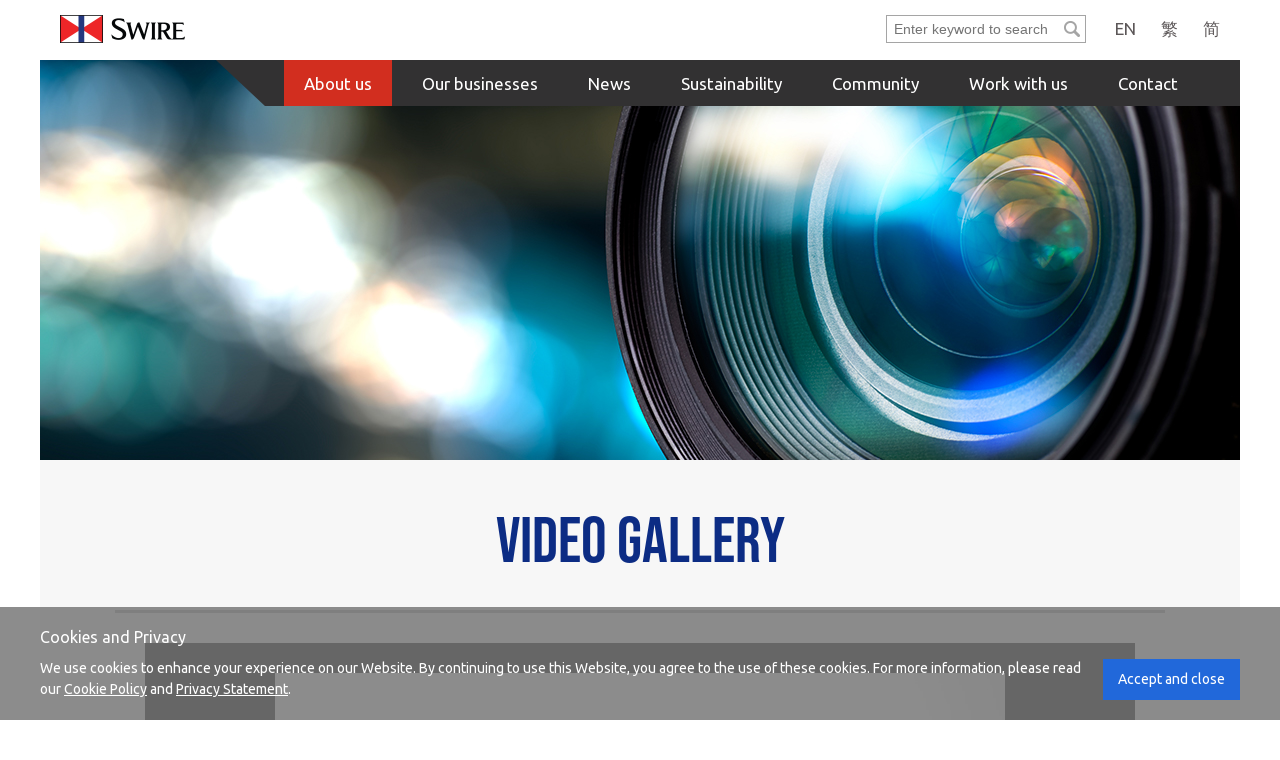

--- FILE ---
content_type: text/html
request_url: https://www.swire.com/en/about/video_gallery.php?video=id29
body_size: 4661
content:

<!doctype html>
<html lang="en">
<head>
<meta charset="utf-8">
<meta name="SKYPE_TOOLBAR" content ="SKYPE_TOOLBAR_PARSER_COMPATIBLE"/>
<!--<meta name="viewport" content="width=1200">-->
<meta name="viewport" content="width=device-width, initial-scale=1, maximum-scale=1, user-scalable=no">
<link rel="apple-touch-icon" href="/apple-touch-icon.png" />
<title>Swire  |  About us - Video gallery</title>
</head>
<script src="https://use.typekit.net/ril7sms.js"></script>
<script>try{Typekit.load({ async: true });}catch(e){}</script><!--<link rel="stylesheet" href="../../js/fancybox/jquery.fancybox-1.3.4.css" type="text/css">-->
<link href='https://fonts.googleapis.com/css?family=Ubuntu:400,300,300italic,400italic,500,500italic,700,700italic' rel='stylesheet' type='text/css'>
<link rel="stylesheet" href="../css/reset.css">
<link rel="stylesheet" href="../css/style.css">
<link href="../../js/fancybox/jquery.fancybox-1.3.4.css" rel="stylesheet" type="text/css">
<link rel="stylesheet" href="../css/jquery-ui.min.css">
<link rel="stylesheet" href="../css/easydropdown.css">
<link rel="stylesheet" href="../css/nanoscroller.css">
<link rel="stylesheet" href="../css/tablet.css">
<link rel="stylesheet" href="../css/mobile.css">
<link rel="stylesheet" href="../css/print.css" media="print">
<body id="video_gallery">
<div class="wrapper newsTemplate">
	<div class="headerWrapper">
    <a href="#pageContent" class="visuallyhidden">Skip to Content</a>
	<div class="header clearfix" role="banner">
    	<div class="logo"><a href="../global/home.php"><img src="../images/global/logo.png" alt="Swire" /></a></div>
    	<div class="toolsWrapper">
        	<div class="searchWrapper clearfix">
				<form action="../global/search.php" method="get">
				<label for="search" class="visuallyhidden">Enter keyword to search</label>
            	<input id="search" value="" name="q" placeholder="Enter keyword to search" aria-label="Search" class="search" />
                <input id="searchBtn" value="" type="submit" style="cursor:pointer" class="searchBtn" aria-label="Submit"/>
				</form>
            </div>
            <div class="langWrapper clearfix">
            	<a href="javascript:changeLanguage('en');" id="en" class="langBtn" aria-label="English">EN</a>
            	<a href="javascript:changeLanguage('tc');" id="tc" class="langBtn" aria-label="Traditional Chinese">繁</a>
            	<a href="javascript:changeLanguage('sc');" id="sc" class="langBtn" aria-label="Simplified Chinese">简</a>
            </div>
        </div>
    	<div class="toolsWrapperMobile">
        	<div class="toolsBtn clearfix">
				<a href="javascript:toggleMobilePanel('search');" class="searchToggle" aria-label="Search Button"><img src="../images/global/search_btn.png" alt="Search Button"></a>
                <div class="langWrapperMobile">
					<label for="selectLanguage" class="visuallyhidden">Select Language:</label>
                    <select id="selectLanguage" class="dropdown" onchange="javascript:changeLanguage(this.value);" aria-label="Language">
                        <option value="en" selected>EN</option>
                        <option value="tc" >繁</option>
                        <option value="sc" >简</option>                                        
                    </select>
				</div>
				<a href="javascript:toggleMobilePanel('menu');" class="menuToggle" aria-label="Menu"><img src="../images/global/spacer.gif" width="100%" height="100%" alt="Menu"></a>
            </div>
        	<div class="searchWrapperMobile mobilePanel clearfix">
				<form action="../global/search.php" method="get">
				<label for="searchMobile" class="visuallyhidden">Enter keyword to search</label>
            	<input id="searchMobile" value="" name="q" placeholder="Enter keyword to search" aria-label="Search" class="search" />
                <input id="searchBtnMobile" value="" type="submit" style="cursor:pointer" class="searchBtn" />
				</form>
            </div>
        	<div class="menuWrapperMobile mobilePanel clearfix" role="navigation">
                <ul class="menu">
                    <!--<li><a href="../global/home.php">Home</a></li>-->
                    <li><a href="javascript:;">About us</a>
                        <ul class="submenu">
                            <li><a href="../about/overview.php">Overview</a></li>
                            <li class="indent"><a href="../about/tax_strategy.php">Our tax strategy</a></li>   
                            <li class="indent"><a href="../about/statement.php">Section 172 Statement</a></li>   
                            <li><a href="../about/chairman.php">Chairman's message</a></li>
                            <li><a href="javascript:;" onClick="window.open('../global/video.php', '', 'width=640, height=395');">Our story</a></li>
                            <li><a href="http://www.swire.com/ourjourney/" target="_blank">Our journey</a></li>
                            <!--<li><a href="../about/fastfacts.php" target="_blank">Fast facts</a></li>
                            <li><a href="../about/_fast-facts/china_fastfacts.pdf" target="_blank">Fast facts (Chinese Mainland)</a></li>
							<li><a href="../about/_fast-facts/us_fastfacts.pdf" target="_blank">Fast Facts (United States)</a></li>
                           	<li><a href="../about/corporate_information.php">Corporate information</a></li>
                            <li><a href="../about/organisational-chart.pdf" target="_blank">Organisational chart</a></li>-->
                            <li><a href="../about/video_gallery.php">Video gallery</a></li>                        
                        </ul>
                    </li>
                    <li><a href="javascript:;">Our businesses</a>
                        <ul class="submenu">
                            <li><a href="../businesses/property.php">Property</a></li>
                            <li><a href="../businesses/beverages_foodchain.php">Beverages & Food Chain</a></li>
                            <li><a href="../businesses/aviation.php">Aviation</a></li>
                            <li><a href="../businesses/marine_services.php">Marine Services</a></li>
                            <li><a href="../businesses/trading_industrial.php">Trading & Industrial</a></li>    
                            <li><a href="../businesses/healthcare.php">Healthcare</a></li>            
                        </ul>
                    </li>
                    <li><a href="javascript:;">News</a>
                        <ul class="submenu">
                            <li><a href="../news/press.php">Press releases</a></li>
                            <!--<li><a href="../news/news_in_brief.php">News in brief</a></li>-->
                            <li><a href="../news/newsletters.php">Newsletters</a></li>                      
                        </ul>
                    </li>
                    <li><a href="javascript:;">Sustainability</a>
                        <ul class="submenu">
                           	<li><a href="../sustainability/sd_overview.php">Overview</a></li>
                                                                                   <li><a href="../sustainability/policies.php">Policies</a></li>
                            <!--<li><a href="../sustainability/environment.php">Environment</a></li>-->
                            <li><a href="../sustainability/diversity_inclusion.php">People</a></li>
                            <li class="indent"><a href="../sustainability/diversity_inclusion.php">Diversity & inclusion</a></li>
                            <li class="indent"><a href="../sustainability/training_development.php">Training & development</a></li>
                            <li class="indent"><a href="../sustainability/health.php">Health & safety</a></li>
                            <li><a href="../sustainability/sd_reports.php">Reporting</a></li>
                            
                            <!--<li><a href="../sustainability/work.php">Working with others</a></li>   
                            <li><a href="../sustainability/scholarships.php">Scholarships</a></li>
				            <li><a href="../sustainability/tax_strategy.php">Our Tax Strategy</a></li>-->
                        </ul>
                    </li>
                    <li><a href="javascript:;">Community</a>
                    	<ul class="submenu">
                    		<!--<li><a href="../community/community.php">Overview</a></li>-->
                    		<li><a href="../community/swire_trust.php">Swire Trust</a></li>
                    		<!--<li><a href="https://www.swire.com/trusttomorrow" target="_blank">TrustTomorrow</a></li>-->
                    		                    		<li><a href="../community/scholarships.php">Scholarships</a></li>
                    		                            <li><a href="../community/china_scholarship.php">Swire China Scholarships</a></li>
                    	</ul>
                    </li>
                    <li><a href="https://careers.swire.com/en" target="_blank">Work with us</a>
                    </li>
                                        <li><a href="javascript:;">Contact</a>
                        <ul class="submenu rightSide">
                            <li><a href="../contact/all_offices.php">All offices</a></li>
                            <li><a href="../contact/john_swire_and_son_offices.php">John Swire & Sons offices</a></li>
                            <!--<li><a href="javascript:;">Group Public Affairs</a></li>-->
                        </ul>
                    </li>
                </ul>
            </div>
        </div>
        <div class="menuWrapper clearfix" role="navigation">
            <ul class="menu">
                <!--<li class=""><a href="../global/home.php">Home</a></li>-->
                <li class="act" id="menuAbout"><a href="../about/overview.php">About us</a>
                    <ul class="submenu">
                        <li><a href="../about/overview.php">Overview</a></li>
						<li class="indent"><a href="../about/tax_strategy.php">Our tax strategy</a></li>   
						<li class="indent"><a href="../about/statement.php">Section 172 Statement</a></li>   
                        <li><a href="../about/chairman.php">Chairman's message</a></li>
                        <li><a href="javascript:;" onClick="window.open('../global/video.php', '', 'width=640, height=395');">Our story</a></li>
                        <li><a href="http://www.swire.com/ourjourney/" target="_blank">Our journey</a></li>
                        <!--<li><a href="../about/fastfacts.php">Fast Facts</a></li>
                        <li><a href="../about/_fast-facts/fastfacts.pdf" target="_blank">Fast facts</a></li>
                        <li><a href="../about/_fast-facts/china_fastfacts.pdf" target="_blank">Fast facts (Chinese Mainland)</a></li>
                        <li><a href="../about/_fast-facts/us_fastfacts.pdf" target="_blank">Fast Facts (United States)</a></li>
                        <li><a href="../about/corporate_information.php">Corporate information</a></li>
                        <li><a href="../about/organisational-chart.pdf" target="_blank">Organisational chart</a></li>-->
                        <li><a href="../about/video_gallery.php">Video gallery</a></li>                        
                    </ul>
                </li>
                <li class="" id="menuBusinesses"><a href="../businesses/property.php">Our businesses</a>
                    <ul class="submenu">
                        <li><a href="../businesses/property.php">Property</a></li>
                        <li><a href="../businesses/beverages_foodchain.php">Beverages & Food Chain</a></li>
                        <li><a href="../businesses/aviation.php">Aviation</a></li>
                        <li><a href="../businesses/marine_services.php">Marine Services</a></li>
                        <li><a href="../businesses/trading_industrial.php">Trading & Industrial</a></li>       
                        <li><a href="../businesses/healthcare.php">Healthcare</a></li> 
                    </ul>
                </li>
                <li class="" id="menuNews"><a href="../news/press.php">News</a>
                    <ul class="submenu">
                        <li><a href="../news/press.php">Press releases</a></li>
                        <!--<li><a href="../news/news_in_brief.php">News in brief</a></li>-->
                        <li><a href="../news/newsletters.php">Newsletters</a></li>                      
                    </ul>
                </li>
                <li class="" id="menuSustainability"><a href="../sustainability/sd_overview.php">Sustainability</a>
                    <ul class="submenu">
                       	<li><a href="../sustainability/sd_overview.php">Overview</a></li>
                        <!--<li><a href="../sustainability/sd_introduction.php">Introduction</a></li>-->
                                                <!--<li class="indent"><a href="../sustainability/sd_overview.php#sd_policy">Sustainable development policy</a></li>
                        <li class="indent"><a href="../sustainability/sd_overview.php#sd_reports">Swire Group companies<br />sustainable development reports</a></li>-->
                        <li><a href="../sustainability/policies.php">Policies</a></li>
                        <!--<li><a href="../sustainability/environment.php">Environment</a></li>-->
                        <!--<li class="indent"><a href="../sustainability/swire_thrive.php">Swire Thrive</a></li>-->
                        <li><a href="../sustainability/diversity_inclusion.php">People</a></li>
                        <li class="indent"><a href="../sustainability/diversity_inclusion.php">Diversity & inclusion</a></li>
                        <li class="indent"><a href="../sustainability/training_development.php">Training & development</a></li>
                        <li class="indent"><a href="../sustainability/health.php">Health & safety</a></li>
                        <li><a href="../sustainability/sd_reports.php">Reporting</a></li>
                        <!--<li><a href="../sustainability/work.php">Working with others</a></li>                        
                        <li><a href="../sustainability/scholarships.php">Scholarships</a></li>
			            <li><a href="../sustainability/tax_strategy.php">Our Tax Strategy</a></li>-->
                    </ul>
                </li>
                <li class="" id="menuCommunity"><a href="../community/swire_trust.php">Community</a>
                	<ul class="submenu">
                		<!--<li><a href="../community/community.php">Overview</a></li>-->
                		<li><a href="../community/swire_trust.php">Swire Trust</a></li>
                		<!--<li><a href="https://www.swire.com/trusttomorrow" target="_blank">TrustTomorrow</a></li>-->
                		                		<li><a href="../community/scholarships.php">Scholarships</a></li>
                		                		<li><a href="../community/china_scholarship.php">Swire China Scholarships</a></li>
                	</ul>
                </li>
                <li class="" id="menuWork"><a href="https://careers.swire.com/en" target="_blank">Work with us</a>
                </li>
                                <li class="" id="menuContact"><a href="../contact/john_swire_and_son_offices.php">Contact</a>
                    <ul class="submenu rightSide">
                        <li><a href="../contact/all_offices.php">All offices</a></li>
                        <li><a href="../contact/john_swire_and_son_offices.php">John Swire & Sons offices</a></li>
                        <!--<li><a href="javascript:;">Group Public Affairs</a></li>-->
                    </ul>
                </li>
            </ul>
        </div>
    </div>
</div>    <div class="mainContent"  role="main">
    	<div class="slideshowWrapper">
<!--            <div class="slideshow">-->
                <div class="slide">
                    <div class="banner"><img src="../images/about/video_gallery_banner.jpg" alt="Video Gallery Banner"></div>
                </div>
<!--            </div>-->
			<div id="pager" class="clearfix"></div>
		</div>
        <div class="content">
			<div id="pageContent"></div>
        	<div class="intro block">
            	<h1 class="title">Video Gallery</h1>
            </div>
            <div class="block mainBlock clearfix">
            	<div class="videoWrapper">
                	<div class="videoBg"><div id="video">
                    	<video src="https://view.vzaar.com/21540971/video" width="100%" controls autoplay ></video>
                    </div></div>
                    <div class="caption">Swire Coca-Cola Corporate Video                    	                    </div>
				</div>
                <div class="thumbnailWrapper clearfix">
                <a href="?video=id25" class="thumbnail"><img src="../images/about/video_gallery/25.png" alt="Swire Group Corporate Video"><span class="captionBg"><span class="caption">Swire Group Corporate Video</span></span></a><a href="?video=id2" class="thumbnail"><img src="../images/about/video_gallery/02.png" alt="Our Story"><span class="captionBg"><span class="caption">Our Story</span></span></a><a href="?video=id35" class="thumbnail"><img src="../images/about/video_gallery/35.png" alt="Swire Group (Chinese Mainland) Corporate Video"><span class="captionBg"><span class="caption">Swire Group (Chinese Mainland) Corporate Video</span></span></a><a href="?video=id41" class="thumbnail"><img src="../images/about/video_gallery/41.png" alt="2025 Interim Results – Key Business Highlights"><span class="captionBg"><span class="caption">2025 Interim Results – Key Business Highlights</span></span></a><a href="?video=id40" class="thumbnail"><img src="../images/about/video_gallery/40.png" alt="2024 Annual Results – Key Business Highlights"><span class="captionBg"><span class="caption">2024 Annual Results – Key Business Highlights</span></span></a><a href="?video=id39" class="thumbnail"><img src="../images/about/video_gallery/39.png" alt="2024 Interim Results – Key Business Highlights"><span class="captionBg"><span class="caption">2024 Interim Results – Key Business Highlights</span></span></a><a href="?video=id38" class="thumbnail"><img src="../images/about/video_gallery/38.png" alt="2023 Annual Results – Key Business Highlights"><span class="captionBg"><span class="caption">2023 Annual Results – Key Business Highlights</span></span></a><a href="?video=id36" class="thumbnail"><img src="../images/about/video_gallery/36.png" alt="2023 Interim Results – Key Business Highlights"><span class="captionBg"><span class="caption">2023 Interim Results – Key Business Highlights</span></span></a><a href="?video=id4" class="thumbnail"><img src="../images/about/video_gallery/22.png" alt="Swire Properties Corporate Video"><span class="captionBg"><span class="caption">Swire Properties Corporate Video</span></span></a><a href="?video=id7" class="thumbnail"><img src="../images/about/video_gallery/37.png" alt=" Swire Properties Art & Culture Video"><span class="captionBg"><span class="caption"> Swire Properties Art & Culture Video</span></span></a><a href="?video=id29" class="thumbnail"><img src="../images/about/video_gallery/29.png" alt="Swire Coca-Cola Corporate Video"><span class="nowPlaying">Now Playing</span><span class="captionBg"><span class="caption">Swire Coca-Cola Corporate Video</span></span></a><a href="?video=id9" class="thumbnail"><img src="../images/about/video_gallery/12.png" alt="United States Cold Storage Corporate Video"><span class="captionBg"><span class="caption">United States Cold Storage Corporate Video</span></span></a><a href="?video=id11" class="thumbnail"><img src="../images/about/video_gallery/09.png" alt="Swire Energy Services Corporate Video"><span class="captionBg"><span class="caption">Swire Energy Services Corporate Video</span></span></a>				</div>
                <div class="thumbnailWrapperMobile clearfix">
                <a href="../global/video.php?file=https%3A%2F%2Fview.dacast.com%2Fec9b6282-2480-2f71-b8b0-4b5913d4ebc8%2Fvideo" class="thumbnail fancybox_video" data-video-url="https://view.dacast.com/ec9b6282-2480-2f71-b8b0-4b5913d4ebc8/video"><img src="../images/about/video_gallery/25.png" alt="Swire Group Corporate Video"><span class="captionBg"><span class="caption">Swire Group Corporate Video</span></span></a><a href="../global/video.php?file=https%3A%2F%2Fview.vzaar.com%2F6181023%2Fvideo" class="thumbnail fancybox_video" data-video-url="https://view.vzaar.com/6181023/video"><img src="../images/about/video_gallery/02.png" alt="Our Story"><span class="captionBg"><span class="caption">Our Story</span></span></a><a href="../global/video.php?file=https%3A%2F%2Fview.dacast.com%2F866a5a32-d9ed-4699-9fd0-1e9dfaecdb8a%2Fvideo" class="thumbnail fancybox_video" data-video-url="https://view.dacast.com/866a5a32-d9ed-4699-9fd0-1e9dfaecdb8a/video"><img src="../images/about/video_gallery/35.png" alt="Swire Group (Chinese Mainland) Corporate Video"><span class="captionBg"><span class="caption">Swire Group (Chinese Mainland) Corporate Video</span></span></a><a href="../global/video.php?file=https%3A%2F%2Fview.dacast.com%2F17e191db-93da-4391-a9f6-7a10174caaf2%2Fvideo" class="thumbnail fancybox_video" data-video-url="https://view.dacast.com/17e191db-93da-4391-a9f6-7a10174caaf2/video"><img src="../images/about/video_gallery/41.png" alt="2025 Interim Results – Key Business Highlights"><span class="captionBg"><span class="caption">2025 Interim Results – Key Business Highlights</span></span></a><a href="../global/video.php?file=https%3A%2F%2Fview.dacast.com%2F28263d19-beeb-46bc-8366-f95abba1f761%2Fvideo" class="thumbnail fancybox_video" data-video-url="https://view.dacast.com/28263d19-beeb-46bc-8366-f95abba1f761/video"><img src="../images/about/video_gallery/40.png" alt="2024 Annual Results – Key Business Highlights"><span class="captionBg"><span class="caption">2024 Annual Results – Key Business Highlights</span></span></a><a href="../global/video.php?file=https%3A%2F%2Fview.dacast.com%2F82aab2f6-6b7f-419c-89a8-b3daf7a41c3d%2Fvideo" class="thumbnail fancybox_video" data-video-url="https://view.dacast.com/82aab2f6-6b7f-419c-89a8-b3daf7a41c3d/video"><img src="../images/about/video_gallery/39.png" alt="2024 Interim Results – Key Business Highlights"><span class="captionBg"><span class="caption">2024 Interim Results – Key Business Highlights</span></span></a><a href="../global/video.php?file=https%3A%2F%2Fview.dacast.com%2Fe8f68a4d-33b5-449d-856b-2f1eabb6491d%2Fvideo" class="thumbnail fancybox_video" data-video-url="https://view.dacast.com/e8f68a4d-33b5-449d-856b-2f1eabb6491d/video"><img src="../images/about/video_gallery/38.png" alt="2023 Annual Results – Key Business Highlights"><span class="captionBg"><span class="caption">2023 Annual Results – Key Business Highlights</span></span></a><a href="../global/video.php?file=https%3A%2F%2Fview.dacast.com%2F06548beb-247a-4e51-8101-ded2e803b788%2Fvideo" class="thumbnail fancybox_video" data-video-url="https://view.dacast.com/06548beb-247a-4e51-8101-ded2e803b788/video"><img src="../images/about/video_gallery/36.png" alt="2023 Interim Results – Key Business Highlights"><span class="captionBg"><span class="caption">2023 Interim Results – Key Business Highlights</span></span></a><a href="../global/video.php?file=https%3A%2F%2Fview.dacast.com%2F26f16ac5-ce1f-42fc-b2cb-217f2badc764%2Fvideo" class="thumbnail fancybox_video" data-video-url="https://view.dacast.com/26f16ac5-ce1f-42fc-b2cb-217f2badc764/video"><img src="../images/about/video_gallery/22.png" alt="Swire Properties Corporate Video"><span class="captionBg"><span class="caption">Swire Properties Corporate Video</span></span></a><a href="../global/video.php?file=https%3A%2F%2Fview.dacast.com%2Ff0792dbe-b1de-4fcb-8378-ce19656feb36%2Fvideo" class="thumbnail fancybox_video" data-video-url="https://view.dacast.com/f0792dbe-b1de-4fcb-8378-ce19656feb36/video"><img src="../images/about/video_gallery/37.png" alt=" Swire Properties Art & Culture Video"><span class="captionBg"><span class="caption"> Swire Properties Art & Culture Video</span></span></a><a href="../global/video.php?file=https%3A%2F%2Fview.vzaar.com%2F21540971%2Fvideo" class="thumbnail fancybox_video" data-video-url="https://view.vzaar.com/21540971/video"><img src="../images/about/video_gallery/29.png" alt="Swire Coca-Cola Corporate Video"><span class="captionBg"><span class="caption">Swire Coca-Cola Corporate Video</span></span></a><a href="../global/video.php?file=https%3A%2F%2Fview.vzaar.com%2F4505156%2Fvideo" class="thumbnail fancybox_video" data-video-url="https://view.vzaar.com/4505156/video"><img src="../images/about/video_gallery/12.png" alt="United States Cold Storage Corporate Video"><span class="captionBg"><span class="caption">United States Cold Storage Corporate Video</span></span></a><a href="../global/video.php?file=https%3A%2F%2Fview.vzaar.com%2F2408551%2Fvideo" class="thumbnail fancybox_video" data-video-url="https://view.vzaar.com/2408551/video"><img src="../images/about/video_gallery/09.png" alt="Swire Energy Services Corporate Video"><span class="captionBg"><span class="caption">Swire Energy Services Corporate Video</span></span></a>				</div>                
            </div>
        	<div class="block">
            	<div class="backToTopWrapper"><a href="#"><img src="../images/global/backtotop.png" alt="Back to Top" title="Back to Top"></a></div>
            </div>
         </div>
     </div>
	<div class="footerWrapper" role="contentinfo">
	<div class="footer clearfix">
    	<a href="javascript:window.print();">Printer friendly version</a><span class="space">&nbsp;&nbsp;|&nbsp;&nbsp;</span><!--<a href="javascript:addFavourites();">Add to favourites</a>--><a href="../global/accessibility.php">Accessibility Statement</a><span class="space">&nbsp;&nbsp;|&nbsp;&nbsp;</span><a href="../global/sitemap.php">Sitemap</a>
        <span class="copyright">Copyright © 2026 John Swire & Sons (H.K.) Ltd. <span class="nowrap">香港太古集團有限公司.</span> <span class="nowrap">All rights reserved. <a href="../global/disclaimer.php">Disclaimer</a>&nbsp;&nbsp;|&nbsp;&nbsp;<a href="../global/privacy.php">Privacy Statement</a>&nbsp;&nbsp;|&nbsp;&nbsp;<a href="../global/cookie.php">Cookie Policy</a></span></span>
    </div>
</div>

<div class="cookies">
    <div class="cookies-content">
        <div class="cookies-title">Cookies and Privacy</div>
        <div class="cookies-inline">
            <p class="note">We use cookies to enhance your experience on our Website. By continuing to use this Website, you agree to the use of these cookies. For more information, please read our <a href="../global/cookie.php">Cookie Policy</a> and <a href="../global/privacy.php">Privacy Statement</a>.</p>
            <a href="javascript:void(0);" class="cookies-close">Accept and close</a> 
        </div>   
    </div>
</div>

<!-- Google tag (gtag.js) -->
<script async src="https://www.googletagmanager.com/gtag/js?id=G-0Y7D2QH7HD"></script>
<script>
  window.dataLayer = window.dataLayer || [];
  function gtag(){dataLayer.push(arguments);}
  gtag('consent', 'default', {
    'ad_storage': 'denied',
    'analytics_storage': 'denied'
  });
  gtag('js', new Date());

  gtag('config', 'G-0Y7D2QH7HD');
    
  function consentGranted() {
    gtag('consent', 'update', {
	  'analytics_storage': 'granted'
    });
	console.log("analytics_storage:granted");
  }

</script>

</div>    
<script type="text/javascript" src="/_Incapsula_Resource?SWJIYLWA=719d34d31c8e3a6e6fffd425f7e032f3&ns=3&cb=1769681543" async></script></body>
</html>
<script type="text/javascript" src="../../js/jquery-3.5.1.min.js"></script>
<script type="text/javascript" src="../../js/jquery.cycle2.min.js"></script>
<script type="text/javascript" src="../../js/common.js"></script>
<script type="text/javascript" src="../../js/jquery-ui.min.js"></script>
<script type="text/javascript" src="../../js/fancybox/jquery.fancybox-1.3.4_patch.js"></script>
<script type="text/javascript" src="../../js/fancybox/jquery.mousewheel-3.0.4.pack.js"></script>
<script type="text/javascript" src="../../js/jquery.easydropdown.js"></script>
<script type="text/javascript" src="../../js/jquery.nanoscroller.min.js"></script>
<script type="text/javascript" src="../../js/e-smart-zoom-jquery.min.js"></script>
<script type="text/javascript" src="../../js/imageMapResizer.min.js"></script>
<script type="text/javascript" src="../../js/jquery.cycle2.swipe.min.js"></script>
<script type="text/javascript" src="../../js/ga-extra.js"></script>
<script type="text/javascript">
var page = "video_gallery";
var section = "about";
</script>

--- FILE ---
content_type: text/css
request_url: https://www.swire.com/en/css/reset.css
body_size: 57
content:
@charset "utf-8";


/* CSS Reset */
html, body, div, span, applet, object, iframe,
h1, h2, h3, h4, h5, h6, p, blockquote, pre,
a, abbr, acronym, address, big, cite, code,
del, dfn, em, img, ins, kbd, q, s, samp,
small, strike, strong, sub, tt, var,
b, u, i, center,
dl, dt, dd, ol, ul, li,
fieldset, form, label, legend,
table, caption, tbody, tfoot, thead, tr, th, td,
article, aside, canvas, details, embed, 
figure, figcaption, footer, header, hgroup, 
menu, nav, output, ruby, section, summary,
time, mark, audio, video {
	margin: 0;
	padding: 0;
	border: 0;
	font-size: 100%;
	font: inherit;
	vertical-align: baseline;
}
/* HTML5 display-role reset for older browsers */
article, aside, details, figcaption, figure, 
footer, header, hgroup, menu, nav, section {
	display: block;
}
html{
/*	font-family:Helvetica Neue,Helvetica,Arial,sans-serif;*/
	font-family: 'Ubuntu', sans-serif;
	color:#5c5758;
/*	font-size:62.5%;*/
	/*font-size:15px;*/
	font-size:17px;
	line-height:21px;
/*	line-height:1.5;*/
}
body {
	overflow:auto;
	margin:0;
	padding:0;
}
ol, ul {
	list-style: none;
}
blockquote, q {
	quotes: none;
}
blockquote:before, blockquote:after,
q:before, q:after {
	content: '';
	content: none;
}
table {
	border-collapse: collapse;
	border-spacing: 0;
	border:0;
	width:100%;
	cellspacing:0;
	cellpadding:0;
}
*:focus {
    outline: 0;
	border:none;
}
* {
  -webkit-font-smoothing: antialiased;
  -webkit-box-sizing: border-box;
     -moz-box-sizing: border-box;
          box-sizing: border-box;
}
*:before,
*:after {
  -webkit-font-smoothing: antialiased;	
  -webkit-box-sizing: border-box;
     -moz-box-sizing: border-box;
          box-sizing: border-box;
}
.clearfix:after {
	content:"";
	display:table;
    clear:both;
}

/* customize */
img{display:block;}
input{font-size:14px;}
a{text-decoration:none;}
ol, ul {
	list-style: none;
	padding:0px;
	margin:0px;
}
dt,dd,dl{
	padding:0px;
	margin:0px;
}
p{
	font-size:17px;
	line-height:21px;
	margin-bottom:20px;
}

--- FILE ---
content_type: text/css
request_url: https://www.swire.com/en/css/style.css
body_size: 14274
content:
@charset "utf-8";
div[id*=fancybox],div[id*=fancybox] *{
  -webkit-box-sizing: content-box!important;
     -moz-box-sizing: content-box!important;
          box-sizing: content-box!important;
}

.visuallyhidden { position: absolute; width: 1px; height: 1px; overflow: hidden; }
.nowrap{white-space:nowrap;}
.hidden{display: none !important;}
.printOnly{display:none;}
.printImg{display:none;}
a{color:#0c2c84;}
.bold{font-weight:bold;}
.italic{font-style:italic;}
.listDot{padding-left:10px;}
.listDot li{
	color:#a8a8a8;
	list-style:disc;
	margin:0px 0px 10px 5px;
}
.nano-content .listDot{padding-left:15px;}
.listDot li span,.listDot li a{color:#58595b;}
ol.orderList{
	padding-left:10px;
	list-style:decimal;
}
html,body{-webkit-text-size-adjust: 100%;}
.wrapper{
	margin:0 auto;
	width:100%;	
	max-width:1200px;
}
.content{
	padding:0px 75px;
	background:#f7f7f7;
}
.block{border-bottom:3px solid #a5a5a5;}
.block:last-child{border-bottom:none;}
i{
	margin:0 auto;
	width:90px;
	height:90px;
	display:block;
	border-radius:50%;
	box-shadow:2px 4px 4px rgba(0,0,0,0.75);
}
.intro{
	text-align:justify;
	padding:43px 80px 33px;
}
.intro .title{
	text-align:center;
	font-family: "bebas-neue",sans-serif;
	font-size:64px;
	line-height:74px;
	color:#0c2c84;
	font-weight: normal;
}
.intro p{
	font-size:17px;
	line-height:21px;
	margin-bottom:15px;
}
.intro .quote{
	font-size:19px;
	margin-bottom:25px;
	line-height:21px;
	color:#0c2c84;
	/*word-spacing: 5px;*/
}

.anchor{padding:50px 0px;}
.anchor .row{margin-bottom:20px;}
.anchor .row:last-child{margin-bottom:0px;}
.anchor .anchorWrapper{margin:0 auto;}
.anchor .anchorWrapper.col-1{width:200px;}
.anchor .anchorWrapper.col-2{width:400px;}
.anchor .anchorWrapper.col-3{width:600px;}
.anchor .anchorWrapper.col-4{width:800px;}
.anchor .anchorWrapper.col-5{width:1000px;}
.anchorBtn{
	float:left;
	display:block;
	width:200px;
	color:#58595b;
	font-weight:bold;
	font-size:18px;
	text-align:center;
	line-height:18px;
}
.anchorBtn:hover i::before{
	content:"";
	display:block;
	width:100%;
	height:100%;
	background:#fff;
	opacity:0.5;
	border-radius:50%;
}
.anchorBtn i{margin-bottom:15px;}
.backToTopWrapper{padding:30px 0px;}
.backToTopWrapper img{margin:0 auto;}

.goToBlank{
	font-size:15px;
	display:inline-block;
	padding:7px 20px;
	background:#999999;
	border-radius:35px;
}
.goToBlank a{
	color:#fff!important;
	height:19px;
	line-height:19px;
	padding-right:28px;
	background:url(../images/global/blank.png) right top no-repeat;
}

/* header */
.headerWrapper{
	position:relative;
	width:100%;
	height:60px;
	background:#fff;
}
.headerWrapper .header{
    position:relative;
	width:100%;
	height:100%;
}
.headerWrapper .logo{
	float:left;
	margin:15px 0px 0px 20px;
}
.headerWrapper .toolsWrapper{
	float:right;
	width:334px;
	margin:15px 20px 0px 0px;
}
.headerWrapper .searchWrapper{
	float:left;
	width:200px;
	border:1px solid #a5a5a5;
	height:28px;
}
.headerWrapper .searchWrapper input{border:none;}
.headerWrapper .searchWrapper input.search{
	float:left;
	width:172px;
	height:26px;
	line-height:26px;
	padding:0px 7px;
	float:left;
}
.headerWrapper .searchWrapper input.searchBtn{
	background:url(../images/global/search_btn.png) 5px 5px no-repeat;
	height:26px;
	width:26px;
	float:right;
	position: absolute;
}
.headerWrapper .langWrapper{float:right;width:auto;} 
.headerWrapper .langWrapper a{
	line-height:28px;
	float:left;
	margin-left:25px;
	color:#5c5758;
}
.headerWrapper .menuWrapper{
	position:absolute;
	height:46px;
	width:1024px;
	z-index:1000;
	top:60px;
	right:0px;
	background:url(../images/global/menu_bg.png) no-repeat;
}
.headerWrapper .menuWrapper a{
	color:#fff;
	display:block;
	padding:13px 20px 12px 20px;
	white-space:nowrap;
}
.headerWrapper .menuWrapper .menu{
	display:block;
	float:left;
	margin-left:68px;
}
.headerWrapper .menuWrapper .menu > li{
	float:left;
	position:relative;
	margin-right:10px;
}
.headerWrapper .menuWrapper .menu > li:hover,
.headerWrapper .menuWrapper .menu > li.hover,
.headerWrapper .menuWrapper .menu > li.act{background:#D22E1F;}

.headerWrapper .menuWrapper .menu > li:hover .submenu, .headerWrapper .menuWrapper .menu > li.hover .submenu, .headerWrapper .menuWrapper .menu .submenu.activate {opacity:1;visibility:visible;}
.headerWrapper .menuWrapper .submenu.rightSide{
	left:auto;
	right:0px;
}
.headerWrapper .menuWrapper .submenu{
	position:absolute;
	padding-top:1px;
	left:0px;
	top:46px;
	overflow:hidden;
	opacity:0;
	-webkit-transition: opacity 0.3s ease-in-out;
	-moz-transition: opacity 0.3s ease-in-out;
	-ms-transition: opacity 0.3s ease-in-out;
	transition: opacity 0.3s ease-in-out;
	visibility:hidden;
	background-image:url(../images/global/spacer.gif); /* Fix For IE8 */
}
.headerWrapper .menuWrapper .submenu li{padding-bottom:1px;}
.headerWrapper .menuWrapper .submenu a{
	background:#D22E1F;
	padding:11px 20px 12px 20px;
}
.headerWrapper .menuWrapper .submenu .indent a {
	padding-left: 40px;
}


/* footer */
.footerWrapper{
	position:relative;
	width:100%;
	min-height:50px;
	background:#302f2d;
}
.footerWrapper .footer{
	position:relative;
	width:100%;
	height:100%;
	padding:0px 20px;
	line-height:50px;
	color:#fff;
	font-size:12px;
}
.footerWrapper .footer a{color:#fff;}
.footerWrapper .footer .copyright{float:right;}
.footerWrapper .footer .space{font-size:13px;}

/* slideshow */
.slideshowWrapper{position:relative;height:400px;}
.slideshowWrapper .slideshow{
	width:100%;
	position:absolute;
}
.slideshowWrapper #pager{
	position:absolute;
	width:100%;
	z-index:100;
	text-align:center;
	bottom:20px;
}
.home_banner_pager #pager{
	width:25%;
	right:450px;
}
.slideshowWrapper #pager span, .slideshowWrapper #pager button {
	-webkit-appearance: none;
	appearance: none;
	background-color: transparent;
	border: 0;
	display:inline-block;
	width:24px;
	height:24px;
	background-image:url(../images/global/home_slideshow_bullet_off.png);
	background-repeat: no-repeat;
	text-indent:-9999px;
	cursor:pointer;
	padding: 0;
}
.slideshowWrapper #pager span.cycle-pager-active, .slideshowWrapper #pager button.cycle-pager-active {
	background-image:url(../images/global/home_slideshow_bullet_on.png);
	background-repeat: no-repeat;
}
.slideshowWrapper .slideshow .slide{
	position:relative;
	width:100%;
	overflow:hidden;
}

/* .slideshowWrapper .bannerControl {
	position: absolute;
	bottom: 0.5vh;
	margin-bottom: 10px;
	right: 20px;
	z-index: 101;
}
.slideshowWrapper .bannerControl .iconBtn {
	display: block;
	width: 24px;
	height: 24px;
	cursor: pointer;
}
.slideshowWrapper .bannerControl .iconBtn.playBanner {
	display: none;
} */

.slideshowWrapper .bannerControls {
	position: absolute;
	z-index: 100;
	bottom: 0.5vh;
}
.slideshowWrapper .bannerControls .btn-banner {
	-webkit-appearance: none;
	appearance: none;
	background-color: transparent;
	border: 0;
	display: inline-block;
	margin: 0 5px 4px;
	cursor: pointer;
}
.slideshowWrapper .bannerControls .btn-banner.play:before {
	content: '';
	display: inline-block;
	border-width: 0.5vw 0 0.5vw 0.6vw;
	border-style: solid;
	border-color: transparent #fff;
}
.slideshowWrapper .bannerControls .btn-banner.pause:before, .slideshowWrapper .bannerControls .btn-banner.pause:after {
	content: '';
	display: inline-block;
	border-width: 0.45vw 2px;
	border-style: solid;
	border-color: #fff;
	margin: 0 2px 4px;
	float: left;
}
#home .home_banner_pager .bannerControls {
	right: calc(50% - 150px);
}
.businessTemplate .slideshowWrapper .bannerControls {
	right: calc(50% - 120px);
}


/* business template */
.businessTemplate .intro{padding:43px 80px 33px;}
.businessTemplate .slide{
	position:relative;
	width:100%;
	height:400px;
/*	text-shadow: 1px 4px 4px rgba(0,0,0,0.75);*/
}
.businessTemplate .slide .bannerTitle{
	position:absolute;
	font-family: "bebas-neue",sans-serif;
	font-size:48px;
	color:#fff;
/*	left:70px;
	top:80px;*/
/*	top:230px;*/
	bottom:20px;
	left:85px;
	line-height:48px;
}
/*.businessTemplate .slide .bannerList{
	position:absolute;
	list-style:disc;
	color:#fff;
	top:230px;
	left:85px;
	line-height:17px;
}
.businessTemplate .slide .bannerList li{margin-bottom:10px;}*/
.businessTemplate .details{
	padding:30px 0px 50px;
	position:relative;
}
.businessTemplate .details .title{margin-bottom:20px;}
.businessTemplate .details .title i{float:left;}
.businessTemplate .details .title span{
	float:left;
	line-height:90px;
	padding-left:20px;
	font-size:18px;
	font-weight:bold;
}
.businessTemplate .accordion .boxWrapper{
	position:relative;
	max-height:0px;
	overflow:hidden;
	-webkit-transition: max-height 0.3s ease-in-out;
	-moz-transition: max-height 0.3s ease-in-out;
	-ms-transition: max-height 0.3s ease-in-out;
	transition: max-height 0.3s ease-in-out;
}
.businessTemplate .accordionItem.act .boxWrapper{/*max-height:355px;*/max-height:9999px;}
.businessTemplate .selector{
	font-size:21px;
	color:#6d6e71;
}
.businessTemplate .selector{
	display:block;
	padding-left:22px;
	background:url(../images/businesses/accordion_off.png) left center no-repeat;
	line-height:28px;
	cursor:pointer;
}
.businessTemplate .box{
	position:relative;
	margin:20px 0px 25px;
	width:100%;
	height:310px;
	background:#fff;
	box-shadow:1px 1px 6px rgba(0,0,0,0.75);
}
.businessTemplate .box.noImg{height:auto;}
.businessTemplate .box.noImg .text{width:100%;height:auto;}
.businessTemplate .box .img{
	float:left;
	position:relative;
}
.businessTemplate .box .text{
	float:right;
	padding:20px 30px 20px 30px;
	width:745px;
	height:310px;
}
.nano .nano-content{padding-right:20px;}
.businessTemplate .box h1, .businessTemplate .box h2{
	font-weight:bold;
	font-size:26px;
	line-height:30px;
	margin-bottom:10px;
}
.businessTemplate .box p{
	/*font-size:15px;*/
	font-size:17px;
	line-height:21px;
	margin-bottom:10px;
}
.businessTemplate .backToAnchor{
	position:absolute;
	right:20px;
	bottom:20px;
}

/* property */
#property .goToBlank{background:#c14d00;}
#property .intro .title{color:#c14d00;}
#property .intro .quote{color:#c14d00;}
#property .accordionItem .selector:hover{color:#c14d00;background:url(../images/businesses/accordion_property_hover.png) left center no-repeat;}
#property .accordionItem.act .selector{color:#c14d00;background:url(../images/businesses/accordion_property.png) left center no-repeat;}
#property .box h1, #property .box h1 a, #property .box h2, #property .box h2 a {color:#c14d00;}

/* aviation */
#aviation .airlines i{background:url(../images/businesses/aviation_icon1.png) no-repeat;}
#aviation .catering i{background:url(../images/businesses/aviation_icon2.png) no-repeat;}
#aviation .aircraft i{background:url(../images/businesses/aviation_icon3.png) no-repeat;}
#aviation .cargo i{background:url(../images/businesses/aviation_icon4.png) no-repeat;}
#aviation .ground i{background:url(../images/businesses/aviation_icon5.png) no-repeat;}
#aviation .travelagency i{background:url(../images/businesses/aviation_icon6.png) no-repeat;}
#aviation .goToBlank{background:#0273cf;}
#aviation .intro .title{color:#0273cf;}
#aviation .intro .quote{color:#0273cf;}
#aviation .accordionItem .selector:hover{color:#0273cf;background:url(../images/businesses/accordion_aviation_hover.png) left center no-repeat;}
#aviation .accordionItem.act .selector{color:#0273cf;background:url(../images/businesses/accordion_aviation.png) left center no-repeat;}
#aviation .box h1, #aviation .box h1 a, #aviation .box h2, #aviation .box h2 a {color:#0273cf;}

/* beverages_foodchain */
#beverages_foodchain .beverages i{background:url(../images/businesses/food_icon2.png) no-repeat;}
#beverages_foodchain .coldstorage i{background:url(../images/businesses/food_icon3.png) no-repeat;}
#beverages_foodchain .manufacturing i{background:url(../images/businesses/food_icon4.png) no-repeat;}
#beverages_foodchain .ingredients i{background:url(../images/businesses/food_icon5.png) no-repeat;}
#beverages_foodchain .goToBlank{background:#008500;}
#beverages_foodchain .intro .title{color:#008500;}
#beverages_foodchain .intro .quote{color:#008500;}
#beverages_foodchain .accordionItem .selector:hover{color:#008500;background:url(../images/businesses/accordion_food_hover.png) left center no-repeat;}
#beverages_foodchain .accordionItem.act .selector{color:#008500;background:url(../images/businesses/accordion_food.png) left center no-repeat;}
#beverages_foodchain .box h1, #beverages_foodchain .box h1 a, #beverages_foodchain .box h2, #beverages_foodchain .box h2 a {color:#008500;}

/* marine_services */
#marine_services .shippinglines i{background:url(../images/businesses/marine_icon1.png) no-repeat;}
#marine_services .offshoresupport i{background:url(../images/businesses/marine_icon2.png) no-repeat;}
#marine_services .shiprepair i{background:url(../images/businesses/marine_icon3.png) no-repeat;}
#marine_services .shipagencies i{background:url(../images/businesses/marine_icon4.png) no-repeat;}
#marine_services .manning i{background:url(../images/businesses/marine_icon5.png) no-repeat;}
#marine_services .goToBlank{background:#0043c1;}
#marine_services .intro .title{color:#0043c1;}
#marine_services .intro .quote{color:#0043c1;}
#marine_services .accordionItem .selector:hover{color:#0043c1;background:url(../images/businesses/accordion_marine_hover.png) left center no-repeat;}
#marine_services .accordionItem.act .selector{color:#0043c1;background:url(../images/businesses/accordion_marine.png) left center no-repeat;}
#marine_services .box h1, #marine_services .box h1 a, #marine_services .box h2, #marine_services .box h2 a {color:#0043c1;}

/* trading_industrial */
#trading_industrial .mining i{background:url(../images/businesses/trading_icon1.png) no-repeat;}
#trading_industrial .wholesale_retail i{background:url(../images/businesses/trading_icon2.png) no-repeat;}
#trading_industrial .automotive i{background:url(../images/businesses/trading_icon3.png) no-repeat;}
#trading_industrial .manufacturing i{background:url(../images/businesses/trading_icon4.png) no-repeat;}
#trading_industrial .bulklogistics i{background:url(../images/businesses/trading_icon5.png) no-repeat;}
#trading_industrial .offshoresupport i{background:url(../images/businesses/trading_icon10.png) no-repeat;}
#trading_industrial .materials i{background:url(../images/businesses/trading_icon6.png) no-repeat;}
#trading_industrial .green_investments i{background:url(../images/businesses/trading_icon7.png) no-repeat;}
#trading_industrial .laundries i{background:url(../images/businesses/trading_icon8.png) no-repeat;}
#trading_industrial .healthcare_services i{background:url(../images/businesses/trading_icon9.png) no-repeat;}
#trading_industrial .renewable i{background:url(../images/businesses/trading_icon11.png) no-repeat;}

#trading_industrial .goToBlank{background:#841f92;}
#trading_industrial .intro .title{color:#841f92;}
#trading_industrial .intro .quote{color:#841f92;}
#trading_industrial .accordionItem .selector:hover{color:#841f92;background:url(../images/businesses/accordion_trading_hover.png) left center no-repeat;}
#trading_industrial .accordionItem.act .selector{color:#841f92;background:url(../images/businesses/accordion_trading.png) left center no-repeat;}
#trading_industrial .box h1, #trading_industrial .box h1 a, #trading_industrial .box h2, #trading_industrial .box h2 a{color:#841f92;}

/* swire_investments */
#swire_investments .intro .title{color:#85660F;}
#swire_investments .intro .quote{color:#85660F;}
#swire_investments .accordionItem .selector:hover{color:#85660F;background:url(../images/businesses/accordion_brown_hover.png) left center no-repeat;}
#swire_investments .accordionItem.act .selector{color:#85660F;background:url(../images/businesses/accordion_brown.png) left center no-repeat;}
#swire_investments .box h1, 
#swire_investments .box h1 a{color:#85660F;}

/* healthcare */
#healthcare .intro .title{color:#85660F;}
#healthcare .intro .quote{color:#85660F;}
#healthcare .accordionItem .selector:hover{color:#85660F;background:url(../images/businesses/accordion_brown_hover.png) left center no-repeat;}
#healthcare .accordionItem.act .selector{color:#85660F;background:url(../images/businesses/accordion_brown.png) left center no-repeat;}
#healthcare .box h1, #healthcare .box h1 a, #healthcare .box h2, #healthcare .box h2 a {color:#85660F;}

/* sd */
.sdTemplate .goToBlank{background:#008500;}
.sdTemplate .intro .title{color:#008500;}
.sdTemplate .intro .quote{color:#008500;}
.sdTemplate .pre{color:#008500;}
.sdTemplate .box h1,
.sdTemplate .box h1 a{color:#008500;}
.sdTemplate .accordionItem .selector:hover{color:#008500;background:url(../images/sustainability/accordion_scholarships_hover.png) left center no-repeat;}
.sdTemplate .accordionItem.act .selector{color:#008500;background:url(../images/sustainability/accordion_scholarships.png) left center no-repeat;}
.sdTemplate .tabWrapper{display:table;width:100%;margin-top:25px;}
.sdTemplate .tab{
	width:33.3333%;
	/*width:25%;*/
	float:left;
	height:70px;
}
#environment .sdTemplate .tab{ width:25%; }
#people .sdTemplate .tab { width: 25%; }
.sdTemplate .tab:last-child{border:none;}
.sdTemplate .tab.act{background:url(../images/global/tab_act.png) center bottom no-repeat;}
.sdTemplate .tab > a{
	display:table;
	width:100%;
	height:40px;
	line-height:21px;	
	font-size:21px;
	text-align:center;
	color:#6d6e71;
}
.sdTemplate .tab.act > a{color:#008500;}
.sdTemplate .tab > a > span{
	display:table-cell;
	vertical-align:middle;
	border-right:2px solid #999999;
}
.sdTemplate .tab:last-child > a > span{border:none;}
.sdTemplate .panelWrapper{
	position:relative;
	width:100%;
	height:370px;
	margin-bottom:40px;
}
.sdTemplate .panel{
	display:none;
	position:absolute;
	background:#fff;	
	width:100%;
	height:100%;
	border-radius:15px;
	background:#fff;
	box-shadow:0px 5px 5px rgba(0,0,0,0.1);
	padding:30px;
}
.sdTemplate .panel.autoHeight{height:auto;}
.sdTemplate .panel.autoHeight .text{height:auto;}
.sdTemplate .panel.autoHeight .text p:last-child{margin-bottom:0px;}
.sdTemplate .panel.act{display:block;}
.sdTemplate .panel .img{
	float:left;
	width:310px;
	position:relative;
}
.sdTemplate .panel .img .caption{
	position:absolute;
	left:0px;
	bottom:0px;
	width:100%;
	padding:5px 10px;
	color:#fff;
	font-size:13px;
	line-height:17px;
	background:rgba(0,0,0,0.5);
	font-style:italic;
}
.sdTemplate .panel .text{
	float:left;
	width:680px;
	height:310px;
	padding:0px 20px;
}
.sdTemplate .box{background: none; box-shadow: none;}
.sdTemplate .box .listDot{padding-left: 15px;}
.sdTemplate .box .text{padding: 20px 30px !important;}


/* career */
#career .anchorBtn#gov i{background:url(../images/global/home_workwithus_gov_off.png) center top no-repeat;}
#career .anchorBtn#gsp i{background:url(../images/global/home_workwithus_gsp_off.png) center top no-repeat;}
#career .anchorBtn#hsp i{background:url(../images/global/home_workwithus_hsp_off.png) center top no-repeat;}
/*#career .anchorBtn#fp i{background:url(../images/global/home_workwithus_fp_off.png) center top no-repeat;}*/
#career .anchorBtn#grad i{background:url(../images/global/home_workwithus_grad_off.png) center top no-repeat;}
#career .anchorBtn#hrlp i{background:url(../images/global/home_workwithus_hrlp_off.png) center top no-repeat;}
#career .anchorBtn#flp i{background:url(../images/global/home_workwithus_fp_off.png) center top no-repeat;}
#career .anchorBtn#jo i{background:url(../images/global/home_workwithus_jo_off.png) center top no-repeat;}

/* home */
/*#home .mainContent{text-shadow: 1px 4px 4px rgba(0,0,0,0.75);}*/
#home .heading{
	color:#fff;
	font-size:42px;
	font-family: "bebas-neue",sans-serif;
	margin-bottom:20px;
}
#home .desc{
	width:325px;
	line-height:21px;
	color:#fff;
	font-size:17px;
}
#home .grey{
	text-shadow:none;
	color:#403c3d;
}
#home .roundBtn{
	position:absolute;
	display:block;
	text-align:center;
	color:#fff;
	font-size:17px;
	font-weight:bold;
	text-shadow:1px 4px 4px rgba(0,0,0,0.75);	
	white-space:nowrap;
	line-height:21px;
	z-index:10;
}
#home .roundBtn i{
	display:block;
	margin:0 auto;
	width:92px;
	height:91px;
	margin-bottom:22px;
	border-radius:50%;
	box-shadow:1px 4px 4px rgba(0,0,0,0.75);
}
#home .roundBtn:hover i::before{
	content:"";
	display:block;
	width:100%;
	height:100%;
	background:#fff;
	opacity:0.5;
	border-radius:50%;
}

#home .slideshowWrapper{height:550px;}
#home .slideshowWrapper .textBg{
	position:absolute;
	width:100%;
	height:230px;
	/*background:rgba(0,0,0,0.5);*/
	background-image:url(../images/global/slideshow_text_bg.png);
	background-position:top;
	background-repeat:repeat-x;
	bottom:0px;
	color:#fff;
	padding:30px 75px 20px;
}
#home .slideshowWrapper .textBg img{margin-bottom:5px;}
#home .slideshowWrapper .textBg p{
	font-size: 19px;
    line-height: 26px;
	width:500px;
	padding-top:10px;
}
#home .more_200anniversary {
	z-index:99999;
	width:450px;
	height:90px;
	position:absolute;
	top:375px;
	left:74px;
}
#home .readmore_200anniversary {
	z-index:99999;
	width:100px;
	height:30px;
	position:absolute;
	top:485px;
	left:282px;
}
#home .more_trusttomorrow {
	z-index:99999;
	width:450px;
	height:90px;
	position:absolute;
	top:375px;
	left:74px;
}
#home .readmore_trusttomorrow {
	z-index:99999;
	width:100px;
	height:30px;
	position:absolute;
	top:485px;
	left:282px;
}
#home .more_exhibition {
	z-index:99999;
	width:450px;
	height:90px;
	position:absolute;
	top:375px;
	left:74px;
}
#home .slideshowWrapper .textBg .home_banner_readmore{
	display:inline;
	position:absolute;
	padding:2px 0px 0px 5px;
}
#home .slideshowWrapper .textBg .home_banner_200icon{
	padding-bottom:10px;
}
#home .home_wrapper_200icon { 
	position:absolute;
}
#home .slideshowWrapper .textBg .home_banner_trusttomorrowicon{
	padding-bottom:10px;
}
#home .home_wrapper_trusttomorrowicon { 
	position:absolute;
}
#home .home_wrapper_swire_scholarship_icon {
	position:absolute;
	/*right:35px;*/ right:-11px;
	width:560px;
	top: 5px;
}
#home .home_wrapper_hkytit_icon {
	position:absolute;
	right:35px; /*right:20px;*/
	width:500px;
	top: 0px;
}
#home .home_wrapper_hkytit_icon1 {
	position:absolute;
	right:35px; /*right:20px;*/
	width:500px;
	top: 0px;
}
#home .home_wrapper_swire_scholarship_oxford_icon {
	position:absolute;
	right:35px; /*right:20px;*/
	width:500px;
	top: 0px;
}
#home .home_wrapper_swire_scholarship_oxford_icon1 {
	position:absolute;
	/*right:35px;*/ /*right:20px;*/
	/*width:500px;
	top: 0px;*/
}
#home .slideshowWrapper .textBg .home_banner_exhibitionicon{
	padding-bottom:10px;
}
#home .home_wrapper_exhibitionicon { 
	position:absolute;
}
#home .sectionBlock{
	width:100%;
	position:relative;
}
#home .sectionBlock .mainText{
	position:absolute;
	left:75px;
	top:45px;	
}
#home #about{
	height:430px;
	background:url(../images/global/home_about_bg.png) no-repeat;
}
#home #about .desc{
	font-size:19px;
	width:1050px;
}
#home #about .btn{
	position:absolute;
	left:75px;
	bottom:40px;
}
#home #about .mainText{left:75px;top:30px;}
#home #about .videoWrapper{
	position:absolute;
	width:516px;
	height:290px;
	/*background:#414042;*/
	right:75px;
	bottom:40px;
/*	box-shadow:4px 6px 8px rgba(0,0,0,0.75);*/
}
#home #about .ourStory{
	color:#fff;
	position:absolute;
}
#home #about h1.ourStory{
	font-family: "bebas-neue",sans-serif;
	font-size:51px;
	left:952px;
	top:294px;
}
#home #about p.ourStory{
	left:952px;
	top:369px;
	line-height:19px;
}
#home #businesses{
	height:869px;
	background:url(../images/global/home_businesses_bg.png) no-repeat;
}
#home #businesses .btn{
	display:block;
	width:336px;
	height:336px;
	position:absolute;
}
#home #businesses .btn .businesses_icon {
	position: absolute;
	width: 100%;
	height: 100%;
	top: 0;
	left: 0;
	background-repeat: no-repeat;
	background-size: cover;
}
#home #businesses .btn#property{left:76px;top:128px;background:url(../images/global/home_businesses_property_off.png) no-repeat;}
#home #businesses .btn#property:hover .businesses_icon{background-image:url(../images/global/home_businesses_property_on.png);}
/*#home #businesses .btn#aviation{left:433px;top:128px;background:url(../images/global/home_businesses_aviation_off.png) no-repeat;}
#home #businesses .btn#aviation:hover .businesses_icon{background-image:url(../images/global/home_businesses_aviation_on.png); }
#home #businesses .btn#beverages_foodchain{left:790px;top:128px;background:url(../images/global/home_businesses_beverages_foodchain_off.png) no-repeat;}
#home #businesses .btn#beverages_foodchain:hover .businesses_icon{background-image:url(../images/global/home_businesses_beverages_foodchain_on.png);}*/
#home #businesses .btn#aviation{left:790px;top:128px;background:url(../images/global/home_businesses_aviation_off.png) no-repeat;}
#home #businesses .btn#aviation:hover .businesses_icon{background-image:url(../images/global/home_businesses_aviation_on.png); }
#home #businesses .btn#beverages_foodchain{left:433px;top:128px;background:url(../images/global/home_businesses_beverages_foodchain_off.png) no-repeat;}
#home #businesses .btn#beverages_foodchain:hover .businesses_icon{background-image:url(../images/global/home_businesses_beverages_foodchain_on.png);}

#home #businesses .btn#marine_services{left:76px;top:485px;background:url(../images/global/home_businesses_marine_services_off.png) no-repeat;}
#home #businesses .btn#marine_services:hover .businesses_icon{background-image:url(../images/global/home_businesses_marine_services_on.png);}
#home #businesses .btn#trading_industrial{left:433px;top:485px;background:url(../images/global/home_businesses_trading_industrial_off.png) no-repeat;}
#home #businesses .btn#trading_industrial:hover .businesses_icon{background-image:url(../images/global/home_businesses_trading_industrial_on.png);}
#home #businesses .btn#swire_investments{left:790px;top:485px;background:url(../images/global/home_businesses_swire_investments_off.png) no-repeat;}
#home #businesses .btn#swire_investments:hover .businesses_icon{background-image:url(../images/global/home_businesses_swire_investments_on.png);}

#home #businesses .btn#healthcare{left:790px;top:485px;background:url(../images/global/home_businesses_healthcare_off.png) no-repeat;}
#home #businesses .btn#healthcare:hover .businesses_icon{background-image:url(../images/global/home_businesses_healthcare_on.png);}

#home #businesses .mainText{
	position:relative;
	left:auto;
	top:40px;
	width: 1050px;
	margin: 0 auto;
}
#home #businesses .mainText p{width:auto;}

#home #sustainability{
	height:596px;
	background:url(../images/global/home_sustainability_bg.png) no-repeat;
}
/*#home .roundBtn#environment{left:395px;top:313px;}
#home .roundBtn#environment i{background:url(../images/global/home_sustainability_environment_off.png) center top no-repeat;}
#home .roundBtn#health{left:530px;top:313px;}
#home .roundBtn#health i{background:url(../images/global/home_sustainability_health_off.png) center top no-repeat;}
#home .roundBtn#staff{left:720px;top:313px;}
#home .roundBtn#staff i{background:url(../images/global/home_sustainability_staff_off.png) center top no-repeat;}
#home .roundBtn#community{left:870px;top:313px;}
#home .roundBtn#community i{background:url(../images/global/home_sustainability_community_off.png) center top no-repeat;}
#home .roundBtn#work{left:1035px;top:313px;}
#home .roundBtn#work i{background:url(../images/global/home_sustainability_work_off.png) center top no-repeat;}*/
#home .roundBtn#environment{left:725px;top:313px;}
#home .roundBtn#environment i{background:url(../images/global/home_sustainability_environment_off.png) center top no-repeat;}
#home .roundBtn#staff{left:890px;top:313px;}
#home .roundBtn#staff i{background:url(../images/global/home_sustainability_staff_off.png) center top no-repeat;}
#home #sustainability .link{
	display:block;
	position:absolute;
	width:100%;
	height:100%;
	z-index:2;
}

#home #workwithus{
	height:548px;
	background:url(../images/global/home_workwithus_bg.png) no-repeat;
}
#home #workwithus .link{
	display:block;
	position:absolute;
	top:0px;
	left:0px;
	width:100%;
	height:100%;
	z-index:2;
}
#home #workwithus .mainText{z-index:1;}
#home #workwithus .mainText p{width:100%;}
#home #workwithus .roundBtn i{margin-bottom:10px;}
/*#home .roundBtn#gsp{left:268px;top:364px;}
#home .roundBtn#gsp i{background:url(../images/global/home_workwithus_gsp_off.png) center top no-repeat;}
#home .roundBtn#grad{left:893px;top:364px;}
#home .roundBtn#grad i{background:url(../images/global/home_workwithus_grad_off.png) center top no-repeat;}*/
/* 3 round buttons */
/*#home .roundBtn#gsp{left:268px;top:364px;}
#home .roundBtn#gsp i{background:url(../images/global/home_workwithus_gsp_off.png) center top no-repeat;}
#home .roundBtn#hsp{left:568px;top:364px;}
#home .roundBtn#hsp i{background:url(../images/global/home_workwithus_hsp_off.png) center top no-repeat;}
#home .roundBtn#grad{left:568px;top:364px;}
#home .roundBtn#grad i{background:url(../images/global/home_workwithus_grad_off.png) center top no-repeat;}Map2
#home .roundBtn#fp{left:893px;top:364px;}
#home .roundBtn#fp i{background:url(../images/global/home_workwithus_fp_off.png) center top no-repeat;}*/
/* 4 round buttons */
/*#home .roundBtn#gsp{left:227px;top:344px;}
#home .roundBtn#gsp i{background:url(../images/global/home_workwithus_gsp_off.png) center top no-repeat;}
#home .roundBtn#grad{left:476px;top:344px;}
#home .roundBtn#grad i{background:url(../images/global/home_workwithus_grad_off.png) center top no-repeat;}
#home .roundBtn#hrlp{left:684px;top:344px;}
#home .roundBtn#hrlp i{background:url(../images/global/home_workwithus_hrlp_off.png) center top no-repeat;}
#home .roundBtn#flp{left:893px;top:344px;}
#home .roundBtn#flp i{background:url(../images/global/home_workwithus_fp_off.png) center top no-repeat;}*/
/* 5 round buttons */
#home .roundBtn#gsp{left:200px;top:344px;}
#home .roundBtn#gsp i{background:url(../images/global/home_workwithus_gsp_off.png) center top no-repeat;}
#home .roundBtn#grad{left:406px;top:344px;}
#home .roundBtn#grad i{background:url(../images/global/home_workwithus_grad_off.png) center top no-repeat;}
#home .roundBtn#hrlp{left:570px;top:344px;}
#home .roundBtn#hrlp i{background:url(../images/global/home_workwithus_hrlp_off.png) center top no-repeat;}
#home .roundBtn#flp{left:734px;top:344px;}
#home .roundBtn#flp i{background:url(../images/global/home_workwithus_fp_off.png) center top no-repeat;}
#home .roundBtn#jo{left:893px;top:344px;}
#home .roundBtn#jo i{background:url(../images/global/home_workwithus_jo_off.png) center top no-repeat;}



#home #siteMap{padding-top:130px;}
#home #siteMap .heading{
	position:absolute;
	top:45px;
	left:20px;
}
#home #siteMap .siteMapContent{
	width:100%;
	border-left:2px solid #878786;
	border-right:2px solid #878786;
	display:table;
}
#home #siteMap .siteMapContent a{
	color:#6d6e71;
	text-shadow:none;
}
#home #siteMap .col{
	display:table-cell;
	width:16.6666667%;
	border-left:2px solid #878786;
	border-right:2px solid #878786;
	text-align:center;
	padding:10px 25px 0px;

}
#home #siteMap .col .sectionTitle{
	font-family: "bebas-neue",sans-serif;
	font-size:24px;
	color:#6d6e71;
	text-shadow:none;
	border-bottom:dotted #878786;
	padding-bottom:10px;
	width:141px;
	margin:0px auto 14px auto;
}
#home #siteMap .col .sectionItem li{
	font-size:14px;
	line-height:18px;
	margin-bottom:18px;
}


/* business template */
.businessTemplate .slideshowNavWrapper{
	z-index:999;
	position:absolute;
	width:305px;
	height:30px;
	left:0px;
	bottom:0px;
	top: 280px;
	background:url(../images/global/slideshow_nav_bg01.png) no-repeat;
}
.businessTemplate .businesses_slideshowNav{
	float:right;
	margin-right:15px;
}
.businessTemplate .businesses_slideshowNav span{
	cursor:pointer;
	font-size:40px;
	float:left;
	line-height:30px;
	color:#fff;
	margin-left:10px;
}
.businessTemplate .businesses_slideshowNav span.cycle-pager-active{color:#d56a6b;}
.businessTemplate .label{
	float:left;
	width:50px;
}
.businessTemplate .businesses_slideshowNav button {
	-webkit-appearance: none;
	appearance: none;
	cursor: pointer;
	display: block;
	float: left;
	background-color: transparent;
	border: none;
	margin-left: 10px;
	padding: 0;
}
.businessTemplate .businesses_slideshowNav button:before {
	content: '\2022';
	display: block;
	font-size: 40px;
	line-height: 30px;
	color: #fff;
}
.businessTemplate .businesses_slideshowNav button.cycle-pager-active:before {
	color: #d56a6b;
}
.businessTemplate .slideshowNavWrapper .bannerControls {
	position: absolute;
	z-index: 100;
	bottom: 0;
}
.businessTemplate .slideshowNavWrapper .bannerControls .btn-banner {
	-webkit-appearance: none;
	appearance: none;
	background-color: transparent;
	border: 0;
	display: inline-block;
	margin: 0 5px 4px;
	cursor: pointer;
}
.businessTemplate .slideshowNavWrapper .bannerControls .btn-banner.play:before {
	content: '';
	display: inline-block;
	border-width: 7px 0 7px 9px;
	border-style: solid;
	border-color: transparent #fff;
}
.businessTemplate .slideshowNavWrapper .bannerControls .btn-banner.pause:before, .businessTemplate .slideshowNavWrapper .bannerControls .btn-banner.pause:after {
	content: '';
	display: inline-block;
	border-width: 7px 2px;
	border-style: solid;
	border-color: #fff;
	margin: 0 4px 3px 0;
	float: left;
}

.flash_map {
	padding-bottom:30px;
}

.with_flash {
	width:305px; 
	overflow:hidden;
	float:left;
}

.officeTemplate .box{
	float:left;
	width:50%;
	padding:15px 30px;
	font-size:17px;
}
.officeTemplate .box a{ display:inline-block; }
.officeTemplate .content a{color:#5c5758;}
.officeTemplate .content a:hover{color:#0c2c84;}
.officeTemplate .office{
	color:#0c2c84;
	font-size:19px;
	margin-bottom:5px;
	/*
	margin-bottom:15px;
	*/
}
.officeTemplate .address{margin-bottom:7px;}
.officeTemplate .info td:first-child{width:90px;}
.officeTemplate .msg{
	margin-top:25px;
	box-shadow:2px 2px 2px rgba(0,0,0,0.5);
}
.officeTemplate .msg.research_msg{ margin-top:10px; margin-bottom:25px; }
#all_offices .intro{padding:43px 0px 33px;}
#all_offices .title{
	float:left;
	margin-right:87px;
}
#all_offices .criteria{
	font-family: "bebas-neue",sans-serif;
	float:left;
	line-height:62px;
	font-size:38px;
	color:#a8a8a8;
}
#all_offices .criteria a{
	color:#0c2c84;
	margin:0px 15px;
}
#all_offices .criteria a.act{color:#e83e27;}
#all_offices .contactSearchWrapper{
	float:right;
	width:300px;
	height:45px;
	background:#fff;
	padding:10px 15px;
}
#all_offices .contactSearchWrapper input{border:none;}
#all_offices .contactSearchWrapper #officename{
	float:left;
	background:none;
	width:240px;
	line-height:25px;
}
#all_offices .contactSearchWrapper #contactSearchSubmit{
	display:block;
	float:right;
	width:24px;
	height:24px;	
	background:url(../images/contact/all_offices_search_btn.png) no-repeat;
	cursor:pointer;
}
#all_offices .subCriteria{
	padding:50px 0px;
	text-align:center;
}
#all_offices .alpha .option{
	display:inline-block;
	margin:0px 40px;
	width:90px;
	height:90px;
	background-repeat:no-repeat;	
	background-image:url(../images/contact/all_offices_alpha_btn.png);
	text-indent:-9999px;
}
#all_offices .alpha .a-d{background-position:0px 0px;}
#all_offices .alpha .a-d:hover,#all_offices .alpha .a-d.act{background-position:0px -90px;}
#all_offices .alpha .e-h{background-position:-90px 0px;}
#all_offices .alpha .e-h:hover,#all_offices .alpha .e-h.act{background-position:-90px -90px;}
#all_offices .alpha .i-q{background-position:-180px 0px;}
#all_offices .alpha .i-q:hover,#all_offices .alpha .i-q.act{background-position:-180px -90px;}
#all_offices .alpha .r-s{background-position:-270px 0px;}
#all_offices .alpha .r-s:hover,#all_offices .alpha .r-s.act{background-position:-270px -90px;}
#all_offices .alpha .t-z{background-position:-360px 0px;}
#all_offices .alpha .t-z:hover,#all_offices .alpha .t-z.act{background-position:-360px -90px;}

#all_offices .division .option{
	display:inline-block;
	font-family:Arial, Helvetica, sans-serif;
	width:170px;/*please change to 145px when adding back swire investment logo*/
	font-size:18px;
	line-height:21px;
	font-weight:bold;
	color:#58595b;
	text-align:center;
}
#all_offices .division .option:hover,#all_offices .division .option.act{color:#0c2c84;}
#all_offices .division .option i{
	display:block;
	margin:0 auto 10px;
	width:90px;
	height:90px;
	background:url(../images/contact/all_offices_division_btn.png) center top no-repeat;
	box-shadow:none;
}
#all_offices .division .property i{background-position:0px 0px;;}
#all_offices .division .property:hover i,#all_offices .division .property.act i{background-position:0px -90px;}
#all_offices .division .aviation i{background-position:-90px 0px;}
#all_offices .division .aviation:hover i,#all_offices .division .aviation.act i{background-position:-90px -90px;}
#all_offices .division .beverages_foodchain i{background-position:-180px 0px;}
#all_offices .division .beverages_foodchain:hover i,#all_offices .division .beverages_foodchain.act i{background-position:-180px -90px;}
#all_offices .division .marine_services i{background-position:-270px 0px;}
#all_offices .division .marine_services:hover i,#all_offices .division .marine_services.act i{background-position:-270px -90px;}
#all_offices .division .trading_industrial i{background-position:-360px 0px;}
#all_offices .division .trading_industrial:hover i,#all_offices .division .trading_industrial.act i{background-position:-360px -90px;}
#all_offices .division .swire_investments i{background-position:-540px 0px;}
#all_offices .division .swire_investments:hover i,#all_offices .division .swire_investments.act i{background-position:-540px -90px;}
#all_offices .division .healthcare i{background-position:-540px 0px;}
#all_offices .division .healthcare:hover i,#all_offices .division .healthcare.act i{background-position:-540px -90px;}
#all_offices .division .swirepacific i{background-position:-450px 0px;}
#all_offices .division .swirepacific:hover i,#all_offices .division .swirepacific.act i{background-position:-450px -90px;}

.ui-autocomplete {
    max-height: 300px;
    overflow-y: auto;
    overflow-x: hidden;
}
* html .ui-autocomplete {
    height: 300px;
}
/* newsletters */
#newsletters h2{
	font-size:24px;
	margin-top:30px;
	margin-bottom:24px;
}
#newsletters .h2{float: left;}
#newsletters .btn{
	float: right;
}
#newsletters .btn img{max-width: 180px; margin-top: 25px;}
#newsletters .box{
	width:212px;
	margin:0px 0px 42px 47px;
	padding:0px;
	float:left;
}
#newsletters .imgWrapper{
	position:relative;
	width:100%;
	height:300px;
	overflow:hidden;
}
#newsletters .imgWrapper img{	
	position:absolute;
	top:0px;
	left:0px;
	z-index:10;
}
#newsletters .imgWrapper .titleBox{
	position:relative;
	width:212px;
	height:212px;
	background:#0c2c84;
	display:table;
}
#newsletters .name{
	height:37px;
	line-height:37px;
	font-size:19px;
	text-align:center;
	margin-top:17px;
	color:#333333;
}
#newsletters .name.new{
	padding-left:65px;
	background:url(../images/global/new.png) 20px center no-repeat;
	text-align:left;
}
#newsletters .linkWrapper{
	text-align:center;
	color:#a8a8a8;
	list-style:disc;
}
#newsletters .linkWrapper li{
	float:left;
	margin:12px 0px 0px 45px;
}
#newsletters .linkWrapper a{
	font-size:18px;
	color:#5c5758;
}
#newsletters .linkWrapper a:hover{color:#0c2c84;}

/* new template */
.newsTemplate .criteria{padding:33px 0px 60px;}
.newsTemplate .criteria .selectionBlock{text-align:center;}
.newsTemplate .criteria .selectWrapper{
	display:inline-block;
	text-align:center;
	margin:0px 40px;
}
.newsTemplate .criteria h3, .newsTemplate .criteria h2{
	font-size:19px;
	text-align:center;
	margin-bottom:7px;
}
.newsTemplate .iconBg{
	background-position:left 10px;
	background-repeat:no-repeat;
	min-height:100px;
}
.newsTemplate .john_swire_and_son h2,.newsTemplate .john_swire_and_son a,.newsTemplate .john_swire_and_son .pre{color:#0c2c84;}
.newsTemplate .john_swire_and_son .iconBg{background-image:url(../images/news/logo_john_swire_and_son.png);}
.newsTemplate .swirepacific h2,.newsTemplate .swirepacific a,.newsTemplate .swirepacific .pre{color:#323132;}
.newsTemplate .swirepacific .iconBg{background-image:url(../images/news/logo_swirepacific.png);}
.newsTemplate .property h2,.newsTemplate .property a,.newsTemplate .property .pre{color:#c14d00;}
.newsTemplate .property .iconBg{background-image:url(../images/news/logo_property.png);}
.newsTemplate .aviation h2,.newsTemplate .aviation a,.newsTemplate .aviation .pre{color:#0273cf;}
.newsTemplate .aviation .iconBg{background-image:url(../images/news/logo_aviation.png);}
.newsTemplate .beverages_foodchain h2,.newsTemplate .beverages_foodchain a,.newsTemplate .beverages_foodchain .pre{color:#008500;}
.newsTemplate .beverages_foodchain .iconBg{background-image:url(../images/news/logo_beverages_foodchain.png);}
.newsTemplate .marine_services h2,.newsTemplate .marine_services a,.newsTemplate .marine_services .pre{color:#0043c1;}
.newsTemplate .marine_services .iconBg{background-image:url(../images/news/logo_marine_services.png);}
.newsTemplate .trading_industrial h2,.newsTemplate .trading_industrial a,.newsTemplate .trading_industrial .pre{color:#841f92;}
.newsTemplate .trading_industrial .iconBg{background-image:url(../images/news/logo_trading_industrial.png);}
.newsTemplate .swire_investments h2,.newsTemplate .swire_investments a,.newsTemplate .swire_investments .pre{color:#85660F;}
.newsTemplate .swire_investments .iconBg{background-image:url(../images/news/logo_swire_investments.png);}
.newsTemplate .healthcare h2,.newsTemplate .healthcare a,.newsTemplate .healthcare .pre{color:#85660F;}
.newsTemplate .healthcare .iconBg{background-image:url(../images/news/logo_healthcare.png);}

/* news_in_brief */
#news_in_brief .iconBg{padding-left:140px;}
#news_in_brief .division{padding:20px 30px;}
#news_in_brief .division h2{
	position:relative;
	font-size:24px;
}
#news_in_brief .division h2.pre{font-size:19px;}
#news_in_brief .division .newsRow{
	color:#a8a8a8;
	width:800px;
	border-bottom:1px dashed #a7a7a7;
	margin-top:20px;
}
#news_in_brief .division .newsRow:last-child{border-bottom:none;}
#news_in_brief .division .newsRow p{color:#5c5758;}
#news_in_brief .division .newsRow .more{
	padding-left:15px;
	white-space:nowrap;
}

/* press */
#press #divisionSelect{width:300px;}
#press .row{
	width:100%;
	display:table;
	height:155px;
	padding:30px;
}
#press .col{	
	display:table-cell;
	vertical-align:middle;
	background-clip:padding-box;
	background-position:right center;
}
#press .col h2{
	font-size:19px;
	line-height:21px;
	width:800px;
	margin-bottom:8px;
}
#press .col a{
	display:inline-block;
	font-size:19px;	
	line-height:21px;
	width:800px;
}
#press .loading img{display:inline;}

/* chairman */
#chairman .quote{margin-bottom:0px;text-align:center;}
#chairman .block.contentBlock{padding:30px;}
#chairman .block.contentBlock div{float:left;}
#chairman .block .text{
	width:630px;
	padding-left:25px;
	text-align:justify;
}

/* overview */
#overview .contentBlock{padding:20px 80px 30px;}
#overview .padding{padding:0px 30px;}
#overview .block h2{
	color:#0c2c84;
	font-size:30px;
	margin-bottom:20px;
}
#overview .block h3{
	font-size:24px;
	margin-bottom:10px;
}
#overview .btnArea{margin-top:30px;}
#overview .btnWrapper{
	/* display:table;
	margin:0 auto; */
	display: flex;
	flex-wrap: wrap;
	margin: 0 -12px;
}
#overview .btnWrapper .btn{
	margin:0px 12px;
	display:table;
	background:#fff;
	width:90px;
	height:90px;
	line-height:90px;
	text-align:center;
	border-radius:50%;
	font-size:24px;
	line-height:22px;	
	font-family: "bebas-neue",sans-serif;
	float:left;
	color:#5c5758;
	cursor:pointer;
}
#overview .btnWrapper .btn:hover,
#overview .btnWrapper .btn.act{
	background:#D73219;
	color:#fff;
}
#overview .btnWrapper .btn span{
	display:table-cell;
	vertical-align:middle;
}
#overview .mapWrapper{position:relative;}
#overview .locatorWrapper{
	display:none;
	position:absolute;
	padding:28px;
}
#overview .mapWrapper .locatorWrapper.fleft{background:url(../images/about/overview_point_left.png) right center no-repeat;}
#overview .mapWrapper .locatorWrapper.fright{background:url(../images/about/overview_point_right.png) left center no-repeat;}
#overview .mapWrapper .locatorWrapper.fcustom{background:url(../images/about/overview_point_down.png) 77px bottom no-repeat;}
#overview .locatorWrapper#london_locator{left:484px;top:180px;}
#overview .locatorWrapper#sydney_locator{left:607px;top:432px;}
#overview .locatorWrapper#hk_locator{left:483px;top:276px;}
#overview .locatorWrapper#beijing_locator{left:461px;top:224px;}
#overview .locatorWrapper#papua_locator{right:-33px;top:286px;}
#overview .locatorWrapper#singapore_locator{left:519px;top:330px;}
#overview .locatorWrapper#taipei_locator{left:841px;top:268px;}
#overview .locatorWrapper#bangkok_locator{left:430px;top:293px;}
#overview .locatorWrapper#milford_locator{left:9px;top:219px;}
#overview .locatorWrapper#hochiminhcity_locator{left:453px;top:306px;}

#overview .mapWrapper .locator{
	position:relative;
	background:#0c2c84;
	padding:10px 30px 10px;
	border-radius:10px;
}
#overview .mapWrapper .visit{
	position:absolute;
	right:20px;
	top:10px;
	background:#081d57;
	padding:0px 7px;
	
}
#overview .mapWrapper .visit a{
	font-size:13px;
	display:block;
	height:25px;
	line-height:25px;
	padding-right:25px;
	background:url(../images/global/blank.png) right center no-repeat;
	color:#fff;
}
#overview .mapWrapper .country{
	font-size:30px;
	line-height:30px;
	color:#fff;
	font-family: "bebas-neue",sans-serif;
}
#overview .mapWrapper .office{
	font-size:16px;
	line-height:20px;
	color:#fff;
}
#overview .cat{
	padding-bottom:30px;
	border-bottom:1px dashed #a7a7a7;
	margin-bottom:15px;
}
#overview .cat:last-child{
	padding-bottom:0px;
	border-bottom:none;
	margin-bottom:0px;
}
#overview .companyWrapper .imgWrapper{
	width:25%;
	float:left;
}
#overview .companyWrapper .imgWrapper img {
	width: 100%;
}
/* #overview .companyWrapper img{
	float:right;
	margin-right:20px;
} */

#overview .headOffices {
	padding-top: 30px;
	margin: 0 -30px;
}
#overview .headOffices .box {
	float: left;
	width: 50%;
	padding: 15px 30px;
	font-size: 17px;
	display: none;
}
#overview .headOffices .box.act {
	display: block;
}
#overview .headOffices .country {
	font-size: 26px;
	line-height: 30px;
	color: #333333;
	font-family: "bebas-neue",sans-serif;
	margin-bottom: 5px;
	display: none;
}
#overview .headOffices .office {
	color: #0c2c84;
	font-size: 19px;
	margin-bottom: 5px;
}
#overview .headOffices .address {
	margin-bottom: 7px;
}
#overview .headOffices .info td:first-child {
	width: 90px;
}
#overview .headOffices a {
	color: #5c5758;
}
#overview .headOffices a:hover {
	color: #0c2c84;
}

/* video gallery */
#video_gallery .mainBlock{margin:30px;}
#video_gallery #video_wrapper{margin:30px auto;}
#video_gallery .videoBg{
	background:#000;
	width:100%;
	padding:30px 0px;
}
#video_gallery .videoWrapper{margin-bottom:40px;}
#video_gallery .videoWrapper #video{
	width:730px;
	height:420px;
	margin:0 auto;
}
#video_gallery .videoWrapper .caption{
	background:#fff;
	width:100%;
	font-size:18px;
	padding:15px 10px;
}
#video_gallery .thumbnail{
	position:relative;
	overflow:hidden;
	display:block;
	width:227px;
	height:185px;
	margin-right:27px;
	margin-bottom:40px;
	float:left;
	color:#5c5758;
}
#video_gallery .thumbnail:nth-child(4n+0){margin-right:0px;}
#video_gallery .thumbnail .nowPlaying{
	display:block;
	position:absolute;
	top:0px;
	left:0px;
	z-index:100;
	background:rgba(0,0,0,0.5);
	width:100%;
	height:100%;
/*	width:227px;
	height:130px;
	padding-top:60px;	*/
	text-align:center;
	color:#fff;
	font-size:19px;
	padding-top:80px;
}
#video_gallery .thumbnail .captionBg{
	display:block;	
	position:absolute;	
	top:130px;
	width:100%;
	min-height:55px;
	background:#fff;
}
#video_gallery .thumbnail .caption{
	display:block;
	padding:10px 50px 10px 10px;
	width:100%;
	line-height:22px;
	background:url(../images/about/play_icon.png) 185px 12px no-repeat;
}

/* our story */
#story .intro p{margin-bottom:0px;}
#story .timeline{
	border-top: 3px solid #a5a5a5;
	text-align:center;
	background:#cecfcf;
}
#story .timeline .period{
	padding:0px 45px;
	line-height:78px;
	font-size:21px;
	color:#0c2c84;
}
#story .sectionWrapper{
	padding:0px 75px;
}
#story .sectionWrapper:nth-child(even){background:#f7f7f7;}
#story .sectionWrapper:nth-child(odd){background:#cfd4dd;}
#story .sectionWrapper h2{
	font-family: "bebas-neue",sans-serif;	
	font-size:64px;
	color:#888888;
	text-align:center;
	line-height:125px;
}
#story .sectionWrapper h2.noBorder{
	width:988px;
	margin-left:62px;
}
#story .timelineContent{
	float:right;
	display:table;
	width:1012px;
	border-left:24px solid #a5a5a5;
}
#story .timelineContent .row{margin-bottom:20px;}
#story .timelineContent .col{
	display:table-cell;
	vertical-align:middle;
	padding:20px;
	background:#fff;
}
#story .timelineContent .col.img{vertical-align:top;}
#story .yearCircle{
	font-family: "bebas-neue",sans-serif;
	display:block;
	width:100px;
	height:100px;
	border-radius:50%;
	color:#fff;
	background:#0c2c84;
	font-size:32px;
	line-height:100px;
	text-align:center;
	margin-left:-82px;
}
#story .backToAnchor{float:right;}
#story .space{margin-bottom:20px;}
#story .backToTopWrapper{background:#f7f7f7;border-top:3px solid #a5a5a5;}

/* sd_policy */
#sd_policy .section{
	padding:25px;
	border-bottom:1px dashed #a7a7a7;
	padding-right:90px;
}
#sd_policy .section:last-child{border:none !important;}
#sd_policy h2{
	font-size:24px;
	margin-bottom:20px;
	font-weight:bold;
}
#sd_policy h3{
	font-size:18px;
	font-weight:bold;
}
#sd_policy p.pre{font-size:20px;}
#sd_policy .block .listDot li a { color: #0c2c84; }
#sd_policy .block .listDot li a:hover { color: #0c2c84; }

/* tax_strategy */
#tax_strategy h2{
	font-size:24px;
	margin-bottom:20px;
	font-weight:bold;
}
#tax_strategy .section{
	padding-bottom:25px;
}
#tax_strategy .section:last-child{
	border-top:1px dashed #a7a7a7; padding:25px 25px 25px 0;
}
#tax_strategy .section a:hover{ color:#0c2c84 }

/* sd_reports */
#sd_reports .contentBlock{padding:50px 0px;}
#sd_reports .row{margin-bottom:60px;}
#sd_reports .row:last-child{margin-bottom:0px;}
#sd_reports .col{
	width:25%;
	float:left;
}
#sd_reports .col .imgTable{
	display:table;
	width:100%;
	height:195px;
	vertical-align:middle;
	text-align:center;
}
#sd_reports .col .imgCell{
	display:table-cell;
	vertical-align:middle;
}
#sd_reports .col .imgTable img{display:inline;}
#sd_reports .col .caption{
	width:100%;
	margin-top:10px;
	text-align:center;
}

/* sd_overview */
#sd_overview #sd_policy, #sd_overview #sd_reports { position: relative; }
#sd_overview #sd_policy.block .listDot li a { color: #0c2c84; }
#sd_overview #sd_policy.block .listDot li a:hover { color: #0c2c84; }
#sd_overview #anchor { display: table; width: 100%; padding: 25px 0; }
#sd_overview #anchor .anchorBtn { width: 50%; font-size: 21px; line-height: 21px; }
#sd_overview #anchor .anchorBtn a { display: table; width: 100%; color: #6d6e71; height: 40px; font-weight: normal; }
#sd_overview #anchor .anchorBtn a span { display: table-cell; vertical-align: middle; }
#sd_overview #anchor .anchorBtn:first-child a span { border-right: 2px solid #999; }

/* diversity_inclusion */
#diversity_inclusion .section{
	padding:25px;
	border-bottom:1px dashed #a7a7a7;
	padding-right:90px;
}
#diversity_inclusion .section:last-child{border-bottom:none;}
#diversity_inclusion h2{
	font-size:24px;
	margin-bottom:20px;
	font-weight:bold;
}
#diversity_inclusion .block .section a { color: #0c2c84; }
#diversity_inclusion .block .section a:hover { color: #0c2c84; }
#diversity_inclusion .section.contentBlock .img { float: right; }
#diversity_inclusion .section.contentBlock .text { width: 610px; padding-right: 25px; float: left; }

/* training_development */
#training_development .section{
	padding:25px;
	border-bottom:1px dashed #a7a7a7;
	padding-right:90px;
}
#training_development .section:last-child{border:none;}
#training_development h2{
	font-size:24px;
	margin-bottom:20px;
	font-weight:bold;
}
#training_development .block .section a { color: #58595b; }
#training_development .block .section a:hover { color: #0c2c84; }
#training_development .row { margin: 0 -10px; }
#training_development .row .col { width: 33.3333%; padding: 0 10px; float: left; text-align: center; font-size: 0.9em; }
#training_development .row .col img { width: 100%; max-width: 400px; margin: 0 auto 10px; }
#training_development .row .col span { display: block; margin-bottom: 20px; }

/* health */
#health .section{
	padding:25px;
	border-bottom:1px dashed #a7a7a7;
	padding-right:90px;
}
#health .section:last-child{border:none;}
#health h2{
	font-size:24px;
	margin-bottom:20px;
	font-weight:bold;
}
#health .block a {  }
#health .block a:hover { color: #0c2c84; }

/* swire_trust */
#swire_trust .section{
	padding-top: 25px;
	padding-bottom:25px;
	border-bottom:1px dashed #a7a7a7;
}
#swire_trust .section:last-child{border:none; padding-bottom: 0}
#swire_trust h2{
	font-size:24px;
	margin-bottom:20px;
	font-weight:bold;
}#swire_trust h3{
	font-size:18px;
	font-weight:bold;
	margin-bottom: 15px;
}
#swire_trust .block .section a { color: #0c2c84; }
#swire_trust .block .section a:hover { color: #0c2c84; }

/* Exhibition */
#exhibition .section{
	padding-top: 25px;
	padding-bottom:25px;
	/*border-bottom:1px dashed #a7a7a7;*/
}
#exhibition .section:last-child{border:none; padding-bottom: 0}
#exhibition h2{
	font-size:24px;
	margin-bottom:20px;
	font-weight:bold;
}
#exhibition .content h3 { 
	font-size: 18px; 
	font-weight: bold;
	margin-bottom: 15px;
}
#exhibition  .subTitle {
	text-align: center;
}
#exhibition .link-wrapper {
	display: table;
	width: 100%;
}
#exhibition .link-wrapper > div{
	display: table-cell;
	width: 50%;
}
#exhibition .link-wrapper .left {
	text-align: left;
	padding-right: 15px;
}
/*#exhibition .link-wrapper .right {
	padding-left: 15px;
}
#exhibition .link-wrapper p {
	min-height: 64px;
}*/
#exhibition .link-wrapper a {
	display: inline-block;
	padding: 10px 20px;
	background: #a9976d;
	color: #fff;
	border-radius: 10px;
}
#exhibition .row {
	margin: 0 -10px;
}
#exhibition .row .col {
	width: 33.3333%;
	padding: 0 10px;
	float: left;
	position: relative;
}
#exhibition .row .col  .img-wrapper {
	position: relative;
	width: 100%;
	/*cursor: pointer;*/
	margin-bottom: 10px;
	background: #ccc;
}
#exhibition .row .col  .img-wrapper .bg {
	width: 100%;
}
#exhibition .row .col .img {
	width: 100%;
	margin: 0;
	/*position: absolute;
	top: 50%;
	left: 0;
	transform: translateY(-50%);*/
}
#exhibition .row .col .img  img {
	width: 100%;
}
#exhibition .row .col .overlay {
	position: absolute;
	width: 100%;
	height: 100%;
	top: 0;
	left: 0;
	background: rgba(0, 0, 0, 0.8);
	color: #fff;
	display: none;
}
#exhibition .row .col  .img-wrapper:hover .overlay {
	display: block;
}
#exhibition .row .col .overlay p {
	position: absolute;
	width: 100%;
	top: 50%;
	transform: translateY(-50%);
	text-align: center;
	padding: 20px;
}
#exhibition .row .col .caption {
	text-align: center;
}
#exhibition .businessTemplate .slideshowNavWrapper {
	top: auto;
	width: 100%;
}
#exhibition .businessTemplate .exhibition_slideshowNav  span.cycle-pager-active {
	color: #a9976d;
}
@media screen and (max-width: 1023px) {
	#exhibition .row .col { width: 100%; float: none; }
	#exhibition .row .col .caption { margin-bottom: 40px; }
	#exhibition .row .col  .img-wrapper .bg  { display: none; }
	#exhibition .row .col .img { position: relative; top: 0; transform: none; }
}

/* sesquicentenary */
#sesquicentenary .section{
	padding:25px;
	border-bottom:1px dashed #a7a7a7;
	padding-right:90px;
}
#sesquicentenary .section:last-child{border:none;}
#sesquicentenary h2{
	font-size:24px;
	margin-bottom:20px;
	font-weight:bold;
}
#sesquicentenary h3{
	font-size:18px;
	font-weight:bold;
}
#sesquicentenary p.pre{font-size:20px;}


/* corporate_summer_internship */
#corporate_summer_internship h1{
	text-align: center;
	font-size: 58px;
	line-height: 74px;
	color: #0c2c84;
}
#corporate_summer_internship h2{
	font-size:24px;
	margin-bottom:20px;
	font-weight:bold;
	color:#0c2c84;
}
#corporate_summer_internship .section{
	padding-bottom:25px;
}

#corporate_summer_internship .section li{color:#58595b }
#corporate_summer_internship .section a{color:#58595b }
#corporate_summer_internship .section a:hover{ color:#0c2c84 }

#corporate_summer_internship .corporate_summer_internshipTable{ display:table; width:100%; margin-top:15px; }
#corporate_summer_internship .corporate_summer_internshipRow{ display:table-row; }
#corporate_summer_internship .corporate_summer_internshipItem{ display:table-cell; }
#corporate_summer_internship .corporate_summer_internshipItem:first-child{ padding-right:44px; }

/* china_scholarship */
#china_scholarship h2{
	font-size:24px;
	margin-bottom:20px;
	font-weight:bold;
}
#china_scholarship .section{
	padding-bottom:25px;
}

#china_scholarship .section li{color:#58595b }
#china_scholarship .section a{color:#58595b }
#china_scholarship .section a:hover{ color:#0c2c84 }

/* sitemap */
#sitemap .col { 
	width:50%; 
	float:left; 
	margin-top:40px; 
}
#sitemap .officeTemplate .box { 
	width:100%; 
	float:none; 
	padding:0px 30px 80px 30px; 
}
#sitemap h2{
	font-size:24px;
	font-weight:bold;
	margin-bottom:15px;
}
#sitemap .listDot li > .listDot { margin-top: 10px; }

/* plainTemplate */
.plainTemplate .contentBlock{padding:50px 0px;}
/* .plainTemplate h1{font-size:24px;color:#0c2c84;font-weight:bold;} */
.plainTemplate h2{font-size:24px;color:#0c2c84;font-weight:bold;}

/* modified 2016-2-25 */
.backToTopWrapper img{width:auto;}
.headerWrapper .toolsWrapperMobile{display:none;}
#video_gallery .thumbnailWrapperMobile{display:none;}
#sd_reports{width:100%;}
#sd_reports .contentBlock img{width:auto;vertical-align:top;}
#all_offices .subCriteriaMobile{display:none;}
#press .loading img{width:auto;}
#overview .companyWrapper .imgWrapper{padding-right:20px;margin-right:0px;}
.panelMobile{display:none;}
.slideshowWrapper{height:auto;}
.slideshowWrapper .slideshow{position:relative;}
.slideshowNavWrapper,.businessTemplate .slideshowNavWrapper{background-size:100% 100%;}
.slideshowWrapper #pager{bottom:0.5vh;}
.slideshowWrapper #pager span, .slideshowWrapper #pager button {width:1.5vw;height:1.5vw;background-size:100% 100% !important;}
.mobilePopup{display:none;}
#home .mobileArea{display:none;}
#home .nonMobileslide{display:block;}
#home .mobileslide{display:none;}
#overview .mapWrapperResponsive{display:none;}
#overview .nation{display:none;}

/* privacy statement */
#privacy h3{ font-weight:bold; margin-bottom:10px; }
#privacy ol{ padding-left:20px; }
#privacy ol>li{ list-style:upper-alpha; margin-bottom:32px; }
#privacy ol>li h3{ margin-bottom:10px; }
#privacy ol>li span{ font-weight:400; }
#privacy ol>li span ul{ margin-top:10px; }
#privacy ol>li span ul.listDot >li span.bold{ font-weight:bold; }
#privacy ol>li span div#privacyaddress { font-weight:bold; margin: 10px 0; }

/* Cookie Policy */
#cookie h3{ font-weight:bold; margin-bottom:10px; }
#cookie b{ font-weight:bold}
#cookie ol{ padding-left:20px; }
#cookie ol>li{ list-style:upper-alpha; margin-bottom:32px; }
#cookie ol>li h3{ margin-bottom:10px; }
#cookie ol>li span{ font-weight:400; }
#cookie ol>li span ul{ margin-top:10px; }
#cookie ol>li span ul.listDot >li span.bold{ font-weight:bold; }
#cookie ol>li span div#privacyaddress { font-weight:bold; margin: 10px 0; }
#cookie .cookieTable{ font-size:14px;  line-height: 20px; margin-bottom:20px}
#cookie .cookieTable table{ min-width:600px}
#cookie .cookieTable th{ border-bottom:1px solid #666; text-align:left;}
#cookie .cookieTable td{ border-bottom:1px dashed #999;}
#cookie .cookieTable th, #cookie .cookieTable td{padding: 4px 10px}

@media only screen and (max-width:767px) {
	#cookie .cookieTable{ font-size:12px;  line-height: 18px;}
}

@media only screen and (max-width:600px) {
	.hScrollArea{width:100%; position:relative}
	.hScrollArea .hScroll{overflow:auto; width:100%;}
	.hScrollArea.leftScroll:before{ content:""; display:block; position:absolute; left:0; top:0; height:100%; width:20px; background: linear-gradient(to left, rgba(0,0,0,0), rgba(0,0,0,0.3));}
	.hScrollArea.rightScroll:after{ content:""; display:block; position:absolute; right:0; top:0; height:100%; width:20px; background: linear-gradient(to right, rgba(0,0,0,0), rgba(0,0,0,0.3));}
}

/* fastfacts */
#fastfacts .contentBlock{padding:50px 0px;}
#fastfacts .row{margin-bottom:60px;}
#fastfacts .row:last-child{margin-bottom:0px;}
#fastfacts .col{
	width:100%;
	float: left;
}
#fastfacts .col .imgTable{
	display:table;
	width:100%;
	height:195px;
	vertical-align:middle;
	text-align:center;
}
#fastfacts .col .imgCell{
	display:table-cell;
	vertical-align:middle;
}
#fastfacts .col .imgTable img{display:inline;}
#fastfacts .col .caption{
	width:100%;
	margin-top:10px;
	text-align:center;
}

#fastfacts .mobileOnly {
	display: none; 
}

/* corporate_information */
#corporate_information .contentBlock{padding:50px 0px;}
#corporate_information .row{margin-bottom:60px;}
#corporate_information .row:last-child{margin-bottom:0px;}
#corporate_information .col{
	width:25%;
	float:left;
}
#corporate_information .col .imgTable{
	display:table;
	width:100%;
	height:195px;
	vertical-align:middle;
	text-align:center;
}
#corporate_information .col .imgCell{
	display:table-cell;
	vertical-align:middle;
}
#corporate_information .col .imgTable img{display:inline;}
#corporate_information .col .caption{
	width:100%;
	margin-top:10px;
	text-align:center;
}

/* scholarships */
#scholarships .section{
	padding:25px;
	border-bottom:1px dashed #a7a7a7;
	padding-right:90px;
}
#scholarships .section:last-child{border:none;}
#scholarships h2{
	font-size:24px;
	margin-bottom:20px;
	font-weight:bold;
}

/* HKYTIT */
#hkytit .section{
	padding:25px;
	border-bottom:1px dashed #a7a7a7;
}
#hkytit .section:last-child{border:none;}
#hkytit h2{
	font-size:24px;
	margin-bottom:20px;
	font-weight:bold;
}
#hkytit h3{
	font-size:18px;
	font-weight:bold;
	margin-bottom: 15px;
}
#hkytit .listDot { padding-left: 20px; }
#hkytit .listDot li { color: #5c5758;}
#hkytit .block .section a { color: #0c2c84; word-break: break-all; }
#hkytit .block .section a:hover { color: #0c2c84; }

#hkytit .block .section a { color: #0c2c84; }
#hkytit .block .section a:hover { color: #0c2c84; }
#hkytit .row { margin: 0 -10px; }
#hkytit .row .col { width: 33.3333%; padding: 0 10px; float: left; text-align: center; font-size: 0.9em; }
#hkytit .row .col img { width: 100%; max-width: 400px; margin: 0 auto 10px; }
#hkytit .row .col p { display: block; margin-bottom: 20px; }
#hkytit .row .col li { line-height: 16px;  text-align: left;}



.page-nav-wrapper .page-nav { display: table; width: 100%; padding: 25px 0; }
.page-nav-wrapper .page-nav .prev, .page-nav-wrapper .page-nav .next { width: 50%; display: table-cell; height: 40px; vertical-align: middle; }
.page-nav-wrapper .page-nav .prev { padding-right: 15px; }
.page-nav-wrapper .page-nav .next { text-align: right; padding-left: 15px; }
.page-nav-wrapper .page-nav .prev a, .page-nav-wrapper .page-nav .next a { position: relative; color: #6d6e71; font-size: 21px; line-height: 21px; }
.page-nav-wrapper .page-nav .prev a { padding-left: 40px; }
.page-nav-wrapper .page-nav .prev a:before { content: ' '; position: absolute; left: 0; top: 50%; transform: translateY(-50%) rotate(180deg); width: 15px; height: 100%; background-image: url(../images/global/page-nav.png); background-size: 100%; background-repeat: no-repeat; background-position: center; }
.page-nav-wrapper .page-nav .next a { padding-right: 40px; }
.page-nav-wrapper .page-nav .next a:after { content: ' '; position: absolute; right: 0; top: 50%; transform: translateY(-50%); width: 15px; height: 100%; background-image: url(../images/global/page-nav.png); background-size: 100%; background-repeat: no-repeat; background-position: center; }
.page-nav-wrapper .page-nav .prev a:hover, .page-nav-wrapper .page-nav .next a:hover { color: #0c2c84; }
.page-nav-wrapper .page-nav .prev a:hover:before, .page-nav-wrapper .page-nav .next a:hover:after { background-image: url(../images/global/page-nav-act.png); }

/* Cookies */
.cookies { width: 100%; position: fixed; bottom: 0; left:0; background: rgba(120, 120, 120, 0.85); color: #fff; padding: 20px; z-index: 1000; display: none;}
.cookies.init { display: block;}
.cookies .cookies-content { width: min(100%, 1200px); margin: 0 auto; position: relative; text-align: left;}
.cookies a{ color:#fff}
.cookies .cookies-title {margin-bottom: 10px; font-size:16px}
.cookies .cookies-inline { display: flex;align-items: center;}
.cookies .cookies-inline p {margin-bottom: 0; margin-right: 20px; font-size:14px}
.cookies .cookies-inline p a { text-decoration: underline;}
.cookies .cookies-inline .cookies-close {display: inline-block; white-space: nowrap; padding: 10px 15px; background-color: #2168DA; font-size:14px;}
.cookies .cookies-inline .cookies-close:hover { background-color: #2762C4}


@media screen and (max-width: 1199px){
	/* header */
	.headerWrapper{height:55px;border-bottom:1px solid #cecfd0;}
	.headerWrapper .logo{margin:15px 0px 0px 15px;}
	.headerWrapper .logo img{width:105px;}
	.headerWrapper .menuWrapper{display:none;}
	.headerWrapper .toolsWrapper{display:none;}
	.headerWrapper .toolsWrapperMobile{display:block;float:right;margin-top:18px;width:115px;}
	.headerWrapper .toolsWrapperMobile .toolsBtn a{float:left;}
	.headerWrapper .toolsWrapperMobile .toolsBtn a.menuToggle{margin-right:5px;display:block;width:20px;height:19px;background:url(../images/global/menu_btn_off.png);}
	.headerWrapper .toolsWrapperMobile .toolsBtn a.menuToggle.act{background:url(../images/global/menu_btn_on.png);}
	.headerWrapper .toolsWrapperMobile .langWrapperMobile{float:left;width:60px;}
	.headerWrapper .toolsWrapperMobile .langWrapperMobile .dropdown{height:auto;min-width:60px;}
	.headerWrapper .toolsWrapperMobile .langWrapperMobile .dropdown .selected{font-size:18px;color:#a5a5a5;line-height:20px;font-family: 'Ubuntu', sans-serif;}
	.headerWrapper .toolsWrapperMobile .langWrapperMobile .dropdown .carat{display:none;}
	.headerWrapper .toolsWrapperMobile .langWrapperMobile .dropdown li{line-height:30px;}
	.headerWrapper .toolsWrapperMobile .langWrapperMobile .dropdown div{top:30px;padding:10px 0px;}
	.headerWrapper .toolsWrapperMobile .mobilePanel.searchWrapperMobile{display:none;z-index:9999;}
	.headerWrapper .toolsWrapperMobile .mobilePanel.searchWrapperMobile.act{display:block;}
	.headerWrapper .toolsWrapperMobile .mobilePanel.menuWrapperMobile { z-index:9999; }
	.headerWrapper .toolsWrapperMobile .mobilePanel.menuWrapperMobile ul.menu{display:none;}
	.headerWrapper .toolsWrapperMobile .mobilePanel.menuWrapperMobile.act ul.menu{display:block;}
	.headerWrapper .toolsWrapperMobile .menuWrapperMobile{position:absolute;left:0px;top:55px;width:100%;overflow:hidden;box-shadow:0px 1px 3px rgba(0,0,0,0.5);}
	.headerWrapper .toolsWrapperMobile .menuWrapperMobile .menu a{color:#5c5758;display:block;padding:15px;}
	.headerWrapper .toolsWrapperMobile .menuWrapperMobile .menu .indent a { padding-left: 30px; }
	.headerWrapper .toolsWrapperMobile .menuWrapperMobile .menu > li{font-family: "bebas-neue",sans-serif;font-size:24px;border-bottom:1px solid #8e8b8c;background:#dcdddf;}
	.headerWrapper .toolsWrapperMobile .menuWrapperMobile .menu > li.act{background:#c2c2c4;}
	.headerWrapper .toolsWrapperMobile .menuWrapperMobile .menu > li > a:after{content:url(../images/global/menu_arrow_right.png);float:right;}
	/*.headerWrapper .toolsWrapperMobile .menuWrapperMobile .menu > li:first-child > a:after{content:'';}	*/
	.headerWrapper .toolsWrapperMobile .menuWrapperMobile .menu > li.act > a:after{content:url(../images/global/menu_arrow_down.png);}	
	.headerWrapper .toolsWrapperMobile .menuWrapperMobile .menu .submenu{display:none;}
	.headerWrapper .toolsWrapperMobile .menuWrapperMobile .menu > li.act .submenu{display:block;}	
	.headerWrapper .toolsWrapperMobile .menuWrapperMobile .menu .submenu li{font-family: 'Ubuntu', sans-serif;font-size:16px;border-top:1px solid #8e8b8c;padding-left:30px;}
	.headerWrapper .toolsWrapperMobile .searchWrapperMobile{position:absolute;top:55px;left:0px;padding:10px 15px;background:#A5A5A5;width:100%;}
	.headerWrapper .toolsWrapperMobile .searchWrapperMobile input{border:none;-webkit-appearance:none;border-radius:3px;}
	.headerWrapper .toolsWrapperMobile .searchWrapperMobile #search{float:left;background:#fff;width:100%;line-height:26px;border-radius:none;padding:0px 5px;}
	.headerWrapper .toolsWrapperMobile .searchWrapperMobile #searchBtn{display:block;position:absolute;width:24px;height:24px;background: url(../images/global/search_btn.png) 0px 0px no-repeat;cursor:pointer;right:15px;top:15px;}
	
	img{width:100%;}
	.footerWrapper .footer{padding:0px 20px;}
	.footerWrapper .footer{float:none;}
	/*.footerWrapper .footer a{display:none;}*/
	.content{padding:0px 20px;}
	.slideshowWrapper .bannerTitle{font-size:4vw!important;line-height:4.5vw!important;left:5vw!important;bottom:2vw!important;}
	.slideshowWrapper #pager span, .slideshowWrapper #pager button {width:1.5vw;height:1.5vw;}
	.anchorWrapper{width:100%;text-align:center;}
	.anchorBtn{display:inline-block;margin:0px 20px 20px;float:none;}
	.anchorBtn i{width:60px;height:60px;background-size:100% auto!important;border-radius:30px;background-position:center center!important;}
	/* chairman */
	#chairman .block.contentBlock .img{margin-right:25px;}
	#chairman .block.contentBlock .text{float:none;padding:0px;width:100%;}
	
	/* fastfacts */
	#fastfacts .contentBlock{padding:0px;border-bottom:none;}
	#fastfacts .col{width:100%;padding:20px 0px;border-bottom: 3px solid #a5a5a5;}
	#fastfacts .row{margin-bottom:0px;}
	#fastfacts .contentBlock .imgTable{width:120px;float:left;}
	#fastfacts .contentBlock img{max-width:100%;}
	#fastfacts .col .imgTable{height:auto;margin-left:200px;}
	#fastfacts .col .caption{text-align:left;padding-left:350px;}	
	#fastfacts .desktopOnly { display: none; }
	#fastfacts .mobileOnly { display: inline-block; }
	
	/* video_gallery */
	#video_gallery .thumbnailWrapper{text-align:center;}
	#video_gallery .thumbnailWrapper .caption{text-align:left;}
	#video_gallery .thumbnail{margin:0px 15px 40px;float:none;display:inline-block;vertical-align:bottom;}
	#video_gallery .thumbnail:nth-child(4n){margin:0px 15px 40px;}
	
	/* sd_reports */
	#sd_reports .contentBlock img{width:100%;max-width:70%;}
	#sd_reports .col .imgTable{height:250px;}

	/* diversity_inclusion */
	#diversity_inclusion .section.contentBlock .img { width: auto; margin-right: 0; margin-left: 25px; }
	#diversity_inclusion .section.contentBlock .text { width: 100%; padding-right: 0px; float: none; }
	
	/* all_offices */
	#all_offices .alpha .option{margin:0px 20px;}
	#all_offices .division .option{margin:0px 20px 10px;}
	
	/* newsletters */
	#newsletters .box{width:25%;margin-left:0px;margin-right:0px;}
	#newsletters .imgWrapper{height:auto;}
	#newsletters .imgWrapper img{position:relative;width:auto;margin:0 auto;}
	#newsletters .name.new{padding-left:0px;background:none;text-align:center;line-height:37px;height:37px;vertical-align:middle;}
	#newsletters .name.new:before{content:url(../images/global/new.png);margin-right:10px;vertical-align:middle;display:inline-block;height:37px;}
	#newsletters ul.linkWrapper{width:200px;margin:0 auto;}

	/* overview */
	#overview .btnWrapper{text-align:center;}
	#overview .btnWrapper .btn{margin:0px 8px 10px;}
	#overview .mapWrapper{display:none;}
	#overview .mapWrapperResponsive{position:relative;display:block;}
	#overview .mapWrapperResponsive img{width:100%;}
	#overview .mapWrapperResponsive .originalMap{position:relative;width:100%;z-index:1;}
	#overview .mapWrapperResponsive .mapImg{position:absolute;top:0px;left:0px;width:100%;opacity:0;-webkit-transition:opacity 0.5s;transition:opacity 0.5s;z-index:2;}
	#overview .mapWrapperResponsive .mapImg.act{opacity:1}
	
	/* businessTemplate */
	.businessTemplate .block .box{position:relative;}
	.businessTemplate .block .img{width:25%;margin-right:1%;}
	.businessTemplate .block .text{width:74%;}
	.businessTemplate .slideshowNavWrapper{width:100%;position:relative;top:auto;}
	.businessTemplate .anchor .anchorWrapper .anchorBtn{width:auto;}
	.businessTemplate .anchor .anchorWrapper.col-5{width:100%;}
	.businessTemplate .anchor .anchorWrapper.col-4{width:100%;}
	.businessTemplate .anchor .anchorWrapper.col-2{width:100%;}	
	.businessTemplate .anchor .anchorWrapper.col-5 .anchorBtn{width:18%;margin:0px 0px 20px;vertical-align:top;}
	.businessTemplate .anchor .anchorWrapper.col-4 .anchorBtn{width:20%;margin:0px 0px 20px;vertical-align:top;}
	.businessTemplate .anchor .anchorWrapper.col-2 .anchorBtn{width:20%;margin:0px 0px 20px;vertical-align:top;}
	#marine_services .anchor .anchorWrapper{width:100%;}
	#marine_services .anchor .anchorWrapper .anchorBtn{width:15%;margin:0px 0px 20px;vertical-align:top;}
	
	/* sdTemplate */
	.sdTemplate .block .img{width:25%;margin-right:1%;}
	.sdTemplate .block .text{width:74%;}
	
	/* corporate_information */
	#corporate_information .contentBlock img{width:100%;max-width:70%;}
	#corporate_information .col .imgTable{height:250px;}
	
	/* career */
	#career .anchorWrapper.col-3{width:100%;}
	#career .anchorWrapper.col-3 .anchorBtn{width:30%;margin:0px 0px 20px;vertical-align:top;}
	#career .anchorWrapper.col-4{width:100%;}
	#career .anchorWrapper.col-4 .anchorBtn{width:24%;margin:0px 0px 20px;vertical-align:top;}
		
	
	/* home */
	#home .home_banner_pager #pager{right:auto;width:100%;}
	#home .slideshowWrapper{height:auto;}
	#home .slideshowWrapper .textBg{height:220px;}
	#home .slideshowWrapper .textBg p {font-size:1.5vw;line-height:2vw;width:30vw;padding-top:0.2vw;}
	#home .home_banner_200icon{width:46vw;}
	#home .home_banner_trusttomorrowicon{width:38vw;}
	#home .home_banner_exhibitionicon{width:42vw;}
	#home .home_banner_200icon,#home .more_200anniversary{width:46vw;}
	#home .home_wrapper_swire_scholarship_icon,#home .home_banner_swire_scholarship{width:36vw;}
	#home .home_wrapper_swire_scholarship_icon{right:5vw; top: auto;}
	#home .home_banner_readmore{width:8vw;}
	
	#home #about{padding:30px 75px;height:auto;}
	#home #about .mainText{position:relative;top:auto;left:auto;}
	#home #about .desc{width:100%;}
	#home #about .btn{position: relative;left:auto;bottom:auto;width:48%;display:block;float:left;}
	#home #about .btn img{width:100%;}
	#home #about .videoWrapper{position: relative;right:auto;bottom:auto;width:48%;height:auto;display:block;float:right;}
	/*#home #businesses{background:#dcdddf;height:auto;padding:45px 65px;box-shadow:0px 2px 4px rgba(0,0,0,0.7) inset;}*/
	#home #businesses{background:#2675D7;height:auto;padding:45px 65px;box-shadow:0px 2px 4px rgba(0,0,0,0.7) inset;}
	#home #businesses .mainText{position:relative;width:100%;height:auto;top:auto!important;left:auto!important;right:auto!important;bottom:auto!important;border:10px solid #2675D7;background:none!important;}
	#home #businesses .mainText > img { display: none; }
	#home #businesses .mainText .heading{/*position:absolute;left:10px;top:8vw;*/font-size:3vw;}
	#home #businesses .mainText .desc{/*position:absolute;left:10px;top:12vw;*/font-size:1.5vw;line-height:2vw;width:100%;}
	#home #businesses .btn{position:relative;float:left;width:33.3333%;height:auto;top:auto!important;left:auto!important;right:auto!important;bottom:auto!important;border:10px solid #2675D7;background-size:cover!important;}
	#home #businesses #property.btn{background:url(../images/global/home_businesses_property_off.png) no-repeat;}
	#home #businesses #aviation.btn{background:url(../images/global/home_businesses_aviation_off.png) no-repeat;}
	#home #businesses #beverages_foodchain.btn{background:url(../images/global/home_businesses_beverages_foodchain_off.png) no-repeat;}
	#home #businesses #marine_services.btn{background:url(../images/global/home_businesses_marine_services_off.png) no-repeat;}
	#home #businesses #trading_industrial.btn{background:url(../images/global/home_businesses_trading_industrial_off.png) no-repeat;}
	#home #businesses .btn:hover .businesses_icon { background-color: #2675D7; }

	#home #sustainability{width:100%;}
	#home #sustainability .roundBtnWrapper{float:right; margin-right: 40px;}
	#home #sustainability .roundBtn{position:relative;float:left;left:auto!important;margin-right:30px;}
	#home #workwithus{width:100%;background-position:center top;text-align:center;}
	#home #workwithus .roundBtn{position:relative;left:auto!important;margin:0px 5px;display:inline-block;width:140px;/*margin:0px 12px;width:200px;*/}
	/*#home .roundBtn#gov{left:227px;top:344px;}
	#home .roundBtn#gov i{background:url(../images/global/home_workwithus_gov_off.png) center top no-repeat;}
	#home .roundBtn#gsp{left:476px;top:324px;}
	#home .roundBtn#gsp i{background:url(../images/global/home_workwithus_gsp_off.png) center top no-repeat;}
	#home .roundBtn#grad{left:684px;top:324px;}
	#home .roundBtn#grad i{background:url(../images/global/home_workwithus_grad_off.png) center top no-repeat;}
	#home .roundBtn#fp{left:893px;top:304px;}
	#home .roundBtn#fp i{background:url(../images/global/home_workwithus_fp_off.png) center top no-repeat;}*/
	#home #workwithus .mainText{text-align:left;}
	#home #siteMap .col .sectionTitle{width:100%;}
	
	/* sd_overview */
	#sd_overview #anchor .anchorBtn { margin: 0; }
	
	.slideshowWrapper .bannerControls .btn-banner.pause:before, .slideshowWrapper .bannerControls .btn-banner.pause:after { margin: 0 2px; }
}


/****** HOME SCHOLARSHIP BUTTON (TEMP) ******/
/*#home .home_wrapper_swire_scholarship_icon { width: 436px; top: 65px; }*/
#home .home_wrapper_swire_scholarship_icon { width: 436px; top: 59px; /*top: 130px;*/ }
#home .home_wrapper_swire_scholarship_icon > a:nth-child(1) { height: 80px; background: url(../images/global/home_slide_swire_scholarship_img1.png) no-repeat; display: block; }
/*#home .home_wrapper_swire_scholarship_icon > a:nth-child(1) { height: 80px; background: url(../images/global/home_slide_swire_china_scholarship_img.png) no-repeat; display: block; }*/
/*#home .home_wrapper_swire_scholarship_icon > a:nth-child(1) { height: 80px; background: url(../images/global/home_slide_swire_scholarship_img_bak2.png) no-repeat; display: block; }*/
#home .home_wrapper_swire_scholarship_icon > a:nth-child(1) img { opacity: 0; }
#home .home_wrapper_swire_scholarship_icon > a:nth-child(2) { display: none; }

#home .home_wrapper_swire_scholarship_icon1 a:nth-child(1) { /*background: url(../images/global/home_slide_swire_china_scholarship_img.png)*/ background: url(../images/global/home_slide_swire_china_scholarship_img3_blue.png) no-repeat; /*background-size: 100%;*/ background-size: 75%; }

#home .home_wrapper_swire_scholarship_icon2 { top: 100px; }
#home .home_wrapper_swire_scholarship_icon2 a:nth-child(1) { background: url(../images/global/home_slide_swire_scholarship_img1.png) no-repeat; background-size: 75%; }

/*#home .home_wrapper_hkytit_icon { width: 600px; top: 100px; }
#home .home_wrapper_hkytit_icon a:nth-child(1) {height: 50px; background: url(../images/global/home_slide_hkytit_img.png) no-repeat;  display: block; }*/
#home .home_wrapper_hkytit_icon { width: 500px; top: 50px; }
#home .home_wrapper_hkytit_icon a:nth-child(1) {height: 50px; background: url(../images/global/home_slide_hkytit_img.png) no-repeat; background-size: 100% auto; display: block; }

#home .home_wrapper_hkytit_icon a img { width: 100%; }
#home .home_wrapper_hkytit_icon1 { width: 500px; right: -75px; top: 130px; }
#home .home_wrapper_hkytit_icon1 a:nth-child(1) {height: 90px; background: url(../images/global/home_slide_hkytit_img.png) no-repeat; background-size: 86% auto; display: block; }
#home .home_wrapper_hkytit_icon1 a img { width: 86%; }

#home .home_wrapper_swire_scholarship_oxford { width: 500px; top: 100px; }
#home .home_wrapper_swire_scholarship_oxford a:nth-child(1) {height: 50px; background: url(../images/global/home_slide_swire_scholarship_oxford_img.png) no-repeat; background-size: 100% auto; display: block; }

#home .home_wrapper_swire_scholarship_oxford_icon a img { width: 100%; }
/*#home .home_wrapper_swire_scholarship_oxford_icon1 { width: 500px; right: -75px; top: 0; }*/
#home .home_wrapper_swire_scholarship_oxford_icon1 { width: 500px; right: -75px; top: 30px; }
/*#home .home_wrapper_swire_scholarship_oxford_icon1 { width: 500px; left: 125px; top: 130px; }*/
#home .home_wrapper_swire_scholarship_oxford_icon1 a:nth-child(1) {height: 90px; background: url(../images/global/home_slide_swire_scholarship_oxford_img.png) no-repeat; background-size: 86% auto; display: block; }
#home .home_wrapper_swire_scholarship_oxford_icon1 a img { width: 86%; }


@media screen and (max-width: 1199px) {
	#home .home_wrapper_swire_scholarship_icon { width: 350px; height: 70px; top: 60px; right: 0 }
	#home .home_wrapper_swire_scholarship_icon > a:nth-child(1) { height: 100%; background-size: auto 100%; }

	#home .home_wrapper_swire_scholarship_icon1 { top: 120px /*top: 70px !important;*/ }
	#home .home_wrapper_swire_scholarship_icon2 { top: 30% !important; }
	
	#home .home_wrapper_hkytit_icon { width: 350px; height: 70px; top: 25px }
	#home .home_wrapper_hkytit_icon > a:nth-child(1) { height: 100%; background-size: auto 100%; }
	
	#home .home_wrapper_hkytit_icon1 { width: 350px; height: 70px; top: 120px; right: 0 }
	#home .home_wrapper_hkytit_icon1 > a:nth-child(1) { height: 100%; background-size: auto 100%; }

	#home .home_wrapper_swire_scholarship_oxford_icon { width: 45vw; height: 70px; top: 25px }
	#home .home_wrapper_swire_scholarship_oxford_icon > a:nth-child(1) { height: 100%; background-size: auto 100%; }
	
	#home .home_wrapper_swire_scholarship_oxford_icon1 { width: 350px; height: 70px; top: 60px; right: 0 }
	/*#home .home_wrapper_swire_scholarship_oxford_icon1 { width: 350px; height: 70px; top: 120px; right: 0 }*/
	#home .home_wrapper_swire_scholarship_oxford_icon1 > a:nth-child(1) { height: 100%; background-size: auto 100%;}
}

@media screen and (max-width: 767px) {
	#home .home_wrapper_swire_scholarship_icon { width: 240px; height: 50px; right: auto; left:10px }
	#home .home_wrapper_swire_scholarship_icon1 { top: 80px /*top: 40px*/ !important; }
	#home .home_wrapper_hkytit_icon1 { width: 200px; height: 50px; top: 80px; right: auto; left:10px }
	#home .home_wrapper_swire_scholarship_oxford_icon1 { width: 200px; height: 50px; /*top: 80px;*/ top: 40px; right: auto; left:10px }
	/*
	#home .slideshowWrapper .textBg { height: 120px !important; }
	#home .home_wrapper_swire_scholarship_icon { top : 40% !important; }
	#home .home_wrapper_swire_scholarship_icon > a:nth-child(1) { width: 200px; height: 37px; background-size: auto 100%; }
	#home .home_wrapper_swire_scholarship_icon1 > a:nth-child(1), #home .home_wrapper_swire_scholarship_icon2 > a:nth-child(1) { height: 29.5px; background-size: auto 100%; }
	#home .home_wrapper_swire_scholarship_icon1 { top: 21% !important; }
	#home .home_wrapper_swire_scholarship_icon2 { top: 52% !important; }
	
	#home .home_wrapper_hkytit_icon { width: 350px; top: 20px; right: auto; }
	
	#home .home_wrapper_hkytit_icon1 { width: 200px; top: 60px; right: auto; }

	#home .home_wrapper_swire_scholarship_oxford_icon { width: 350px; top: 20px; right: auto; }
	
	#home .home_wrapper_swire_scholarship_oxford_icon1 { width: 200px; top: 0; right: auto; }
	*/
		
	.cookies .cookies-content {text-align: center;}
	.cookies .cookies-inline {display: block}
	.cookies .cookies-inline p { margin-bottom: 10px; margin-right: 0;}

}

/****** END HOME SCHOLARSHIP BUTTON (TEMP) ******/

@media (min-width: 768px) {
	#newsletters .btn img{max-width: 250px; margin-top: 15px;}
}



--- FILE ---
content_type: text/css
request_url: https://www.swire.com/en/css/easydropdown.css
body_size: 451
content:
/* --- EASYDROPDOWN DEFAULT THEME --- */

/* PREFIXED CSS */

.dropdown,
.dropdown div,
.dropdown li,
.dropdown div::after{
	-webkit-transition: all 150ms ease-in-out;
	-moz-transition: all 150ms ease-in-out;
	-ms-transition: all 150ms ease-in-out;
	transition: all 150ms ease-in-out;
}

.dropdown .selected::after,
.dropdown.scrollable div::after{
	-webkit-pointer-events: none;
	-moz-pointer-events: none;
	-ms-pointer-events: none;
	pointer-events: none;
}

/* WRAPPER */

.dropdown{
	position: relative;
/*	width: 160px;*/
/*	border: 1px solid #ccc;*/
	cursor: pointer;
	background: #fff;
/*	border-radius: 3px;*/
	-webkit-user-select: none;
	-moz-user-select: none;
	user-select: none;
	
	width:100%;
	min-width:60px;
	height:60px;
	border-radius: 30px;
}

.dropdown.open{
	z-index: 999999;
}

/*.dropdown:hover{
	box-shadow: 0 0 5px rgba(0,0,0,.15);
}*/

/*.dropdown.focus{
	box-shadow: 0 0 5px rgba(51,102,248,.4);
}*/

/* CARAT */

.dropdown .carat{
	position: absolute;
/*	right: 12px;*/
/*	margin-top: -4px;*/
/*	border: 6px solid transparent;*/
/*	border-top: 8px solid #ff6600;*/

	right:0px;
	left:0px;	
	width:100%;
	height:10px;
	background:url(../images/global/arrow_down.png) center 0px no-repeat;
	top: 100%;
	margin-top:15px;
	display:block;
}

.dropdown.open .carat{
/*	margin-top: -10px;*/
/*	border-top: 6px solid transparent;	*/
/*	border-bottom: 8px solid #000;*/
}

.dropdown.disabled .carat{
	border-top-color: #999;
}

/* OLD SELECT (HIDDEN) */

.dropdown .old{
	position: absolute;
	left: 0;
	top: 0;
	height: 0;
	width: 0;
	overflow: hidden;
}

.dropdown select{
	position: absolute;
	left: 0px;
	top: 0px;
}

.dropdown.touch .old{
	width: 100%;
	height: 100%;
}

.dropdown.touch select{
	width: 100%;
	height: 100%;
	opacity: 0;
}

/* SELECTED FEEDBACK ITEM */ 

.dropdown .selected,

.dropdown li{
	display: block;
/*	font-size: 18px;*/
	font-size:32px;
/*	line-height: 1;
	color: #000;*/

	color:#342f34;
/*	padding: 9px 12px;*/
	
	font-family: "bebas-neue",sans-serif;
	text-align:center;
	overflow: hidden;
	line-height:60px;
	white-space: nowrap;
}

.dropdown.disabled .selected{
	color: #999;
}

.dropdown .selected::after{
	content: '';
	position: absolute;
	right: 0;
	top: 0;
	bottom: 0;
	width: 60px;
	
	border-radius: 0 2px 2px 0;
/*	box-shadow: inset -55px 0 25px -20px #fff;*/
}
/* DROP DOWN WRAPPER */

.dropdown div{
	position: absolute;
	height: 0;
/*	left: -1px;
	right: -1px;*/
	left: 0px;
	right: 0px;
	top: 100px;
	background: #fff;
	border: 1px solid #a8a8a8;
/*	border-top: 1px solid #eee;
	border-radius: 0 0 3px 3px;*/
	overflow: hidden;
	opacity: 0;
}

/* Height is adjusted by JS on open */

.dropdown.open div{
	opacity: 1;
	z-index: 2;
}

/* FADE OVERLAY FOR SCROLLING LISTS */

.dropdown.scrollable div::after{
	content: '';
	position: absolute;
	left: 0;
	right: 0;
	bottom: 0;
	height: 50px;
	
	box-shadow: inset 0 -50px 30px -35px #fff;
}

.dropdown.scrollable.bottom div::after{
	opacity: 0;
}

/* DROP DOWN LIST */

.dropdown ul{
/*	border: 1px solid #ccc;*/
	position: absolute;
	left: 0;
	top: 0;
	height: 100%;
	width: 100%;
	list-style: none;
	overflow: hidden;
}

.dropdown.scrollable.open ul{
	overflow-y: auto;
}

/* DROP DOWN LIST ITEMS */

.dropdown li{
	list-style: none;
/*	padding: 8px 12px;*/
	text-align:center;
	line-height:38px;
	font-size:20px;
	font-family:"Ubuntu",​sans-serif;
}

/* .focus class is also added on hover */

.dropdown li.focus{
/*	background: #d24a67;*/
	position: relative;
	z-index: 3;
/*	color: #fff;*/
	color:#ed2628;
}



/*.dropdown li.active{
	font-weight: 700;
}*/

--- FILE ---
content_type: text/css
request_url: https://www.swire.com/en/css/tablet.css
body_size: 1013
content:
@media screen and (max-width: 1024px) {
	/* header */
	.headerWrapper{height:55px;border-bottom:1px solid #cecfd0;}
	.headerWrapper .logo{margin:15px 0px 0px 15px;}
	.headerWrapper .logo img{width:105px;}
	.headerWrapper .menuWrapper{display:none;}
	.headerWrapper .toolsWrapper{display:none;}
	.headerWrapper .toolsWrapperMobile{display:block;float:right;margin-top:18px;width:115px;}
	.headerWrapper .toolsWrapperMobile .toolsBtn a{float:left;}
	.headerWrapper .toolsWrapperMobile .toolsBtn a.menuToggle{margin-right:5px;display:block;width:20px;height:19px;background:url(../images/global/menu_btn_off.png);}
	.headerWrapper .toolsWrapperMobile .toolsBtn a.menuToggle.act{background:url(../images/global/menu_btn_on.png);}
	.headerWrapper .toolsWrapperMobile .langWrapperMobile{float:left;width:60px;}
	.headerWrapper .toolsWrapperMobile .langWrapperMobile .dropdown{height:auto;min-width:60px;}
	.headerWrapper .toolsWrapperMobile .langWrapperMobile .dropdown .selected{font-size:18px;color:#a5a5a5;line-height:20px;font-family: 'Ubuntu', sans-serif;}
	.headerWrapper .toolsWrapperMobile .langWrapperMobile .dropdown .carat{display:none;}
	.headerWrapper .toolsWrapperMobile .langWrapperMobile .dropdown li{line-height:30px;}
	.headerWrapper .toolsWrapperMobile .langWrapperMobile .dropdown div{top:30px;padding:10px 0px;}
	.headerWrapper .toolsWrapperMobile .mobilePanel.searchWrapperMobile{display:none;z-index:9999;}
	.headerWrapper .toolsWrapperMobile .mobilePanel.searchWrapperMobile.act{display:block;}
	.headerWrapper .toolsWrapperMobile .mobilePanel.menuWrapperMobile { z-index:9999; }
	.headerWrapper .toolsWrapperMobile .mobilePanel.menuWrapperMobile ul.menu{display:none;}
	.headerWrapper .toolsWrapperMobile .mobilePanel.menuWrapperMobile.act ul.menu{display:block;}
	.headerWrapper .toolsWrapperMobile .menuWrapperMobile{position:absolute;left:0px;top:55px;width:100%;overflow:hidden;box-shadow:0px 1px 3px rgba(0,0,0,0.5);}
	.headerWrapper .toolsWrapperMobile .menuWrapperMobile .menu a{color:#5c5758;display:block;padding:15px;}
	.headerWrapper .toolsWrapperMobile .menuWrapperMobile .menu .indent a { padding-left: 30px; }
	.headerWrapper .toolsWrapperMobile .menuWrapperMobile .menu > li{font-family: "bebas-neue",sans-serif;font-size:24px;border-bottom:1px solid #8e8b8c;background:#dcdddf;}
	.headerWrapper .toolsWrapperMobile .menuWrapperMobile .menu > li.act{background:#c2c2c4;}
	.headerWrapper .toolsWrapperMobile .menuWrapperMobile .menu > li > a:after{content:url(../images/global/menu_arrow_right.png);float:right;}
	/*.headerWrapper .toolsWrapperMobile .menuWrapperMobile .menu > li:first-child > a:after{content:'';}	*/
	.headerWrapper .toolsWrapperMobile .menuWrapperMobile .menu > li.act > a:after{content:url(../images/global/menu_arrow_down.png);}	
	.headerWrapper .toolsWrapperMobile .menuWrapperMobile .menu .submenu{display:none;}
	.headerWrapper .toolsWrapperMobile .menuWrapperMobile .menu > li.act .submenu{display:block;}	
	.headerWrapper .toolsWrapperMobile .menuWrapperMobile .menu .submenu li{font-family: 'Ubuntu', sans-serif;font-size:16px;border-top:1px solid #8e8b8c;padding-left:30px;}
	.headerWrapper .toolsWrapperMobile .searchWrapperMobile{position:absolute;top:55px;left:0px;padding:10px 15px;background:#A5A5A5;width:100%;}
	.headerWrapper .toolsWrapperMobile .searchWrapperMobile input{border:none;-webkit-appearance:none;border-radius:3px;}
	.headerWrapper .toolsWrapperMobile .searchWrapperMobile .search{float:left;background:#fff;width:100%;line-height:26px;border-radius:none;padding:0px 5px;}
	.headerWrapper .toolsWrapperMobile .searchWrapperMobile .searchBtn{display:block;position:absolute;width:24px;height:24px;background: url(../images/global/search_btn.png) 0px 0px no-repeat;cursor:pointer;right:15px;top:15px;}
	
	/* footer */
	.footerWrapper{height:auto;}
	.footerWrapper .footer{padding:20px 20px;}
	.footerWrapper .footer a{display:none;}
	.footerWrapper .footer .space{display:none;}
	.footerWrapper .footer .copyright{width:100%;text-align:center;font-size:16px;line-height:20px;}
	.footerWrapper .footer .copyright a{display:inline;}
	
	/* video_gallery */
	#video_gallery .videoWrapper{display:none;}
	#video_gallery .thumbnailWrapper{display:none;}
	#video_gallery .thumbnailWrapperMobile{display:block;text-align:center;}
	#video_gallery .thumbnailWrapperMobile .thumbnail{height:auto;}	
	#video_gallery .thumbnailWrapperMobile .thumbnail .captionBg{position:relative;top:auto;min-height:90px;height:90px;}
	#video_gallery .thumbnailWrapperMobile .thumbnail .caption{font-size:14px;line-height:18px;text-align:left;height:100%;}
	
	/* press */
	#press .details{position:relative;}
	#press .col h2{width:100%;}
	#press .col a{width:100%;padding-right:100px;}

	/* newsletters */
	#newsletters .box{width:50%;}
	
	/* home */
	#home #siteMap{display:none;}
	#home .more_200anniversary,#home .readmore_200anniversary{display:none;}	
	#home .more_trusttomorrow,#home .readmore_trusttomorrow{display:none;}
	#home #businesses .mainText .heading{top:5vw;font-size:4vw;}
	#home #businesses .mainText .desc{top:10vw;font-size:2vw;line-height:2.4vw;}
	#home #businesses #property.btn,
	#home #businesses #property.btn:hover{background:url(../images/global/home_businesses_property_mobile_off.png) no-repeat;}
	#home #businesses #aviation.btn,
	#home #businesses #aviation.btn:hover{background:url(../images/global/home_businesses_aviation_mobile_off.png) no-repeat;}
	#home #businesses #beverages_foodchain.btn,
	#home #businesses #beverages_foodchain.btn:hover{background:url(../images/global/home_businesses_beverages_foodchain_mobile_off.png) no-repeat;}
	#home #businesses #marine_services.btn,
	#home #businesses #marine_services.btn:hover{background:url(../images/global/home_businesses_marine_services_mobile_off.png) no-repeat;}
	#home #businesses #trading_industrial.btn,
	#home #businesses #trading_industrial.btn:hover{background:url(../images/global/home_businesses_trading_industrial_mobile_off.png) no-repeat;}
	#home #businesses #swire_investments.btn,
	#home #businesses #swire_investments.btn:hover{background:url("../images/global/home_businesses_swire_investments_mobile_off.png") no-repeat;}
	#home #businesses #healthcare.btn,
	#home #businesses #healthcare.btn:hover{background:url("../images/global/home_businesses_healthcare_mobile_off.png") no-repeat;}
	#home #businesses .btn .businesses_icon { display: none; }
	#home #sustainability .roundBtn{position:relative;margin-left:10px;}
	#home #workwithus .mainText br:first-child{display:none;}
	#home #workwithus .mainText br:nth-child(3){display:none;}

	.slideshowWrapper .bannerControls .btn-banner { margin-bottom: 0; }
	.slideshowWrapper .bannerControls .btn-banner.play:before { border-width: 7px 0 7px 9px; }
	.slideshowWrapper .bannerControls .btn-banner.pause:before, .slideshowWrapper .bannerControls .btn-banner.pause:after { border-width: 7px 2px; }
	#home .home_banner_pager .bannerControls { bottom: 10px; right: calc(50% - 90px); }
	.businessTemplate .slideshowWrapper .bannerControls { bottom: 10px; right: calc(50% - 70px); }
}

@media screen and (min-width: 768px) and (max-width: 1024px) {
	#all_offices .intro{position:relative;}
	#all_offices .title{float:none;margin:0px;text-align:left;}
	#all_offices .contactSearchWrapper{position:absolute;right:10px;bottom:45px;}
	.sdTemplate .tab > a{font-size:14px;}
	#home #workwithus .roundBtn:nth-child(6){ top:342px; }
	/* 4 round buttons */
	/*#home #workwithus .roundBtn:nth-child(5){ top:342px; }
	#home #workwithus .roundBtn:nth-child(4){ top:342px; }
	#home #workwithus .roundBtn:nth-child(6){ top:323px; }*/

	#home .home_banner_pager .bannerControls { bottom: 6px; }
	.businessTemplate .slideshowWrapper .bannerControls { bottom: 6px; }
}

@media screen and (min-width: 1025px) and (max-width: 1199px) {
	/* footer */
	.footerWrapper .footer{padding:15px 20px;}
	.footerWrapper .footer a{display:none;}
	.footerWrapper .footer .space{display:none;}
	.footerWrapper .footer .copyright { width: 100%; text-align: center; font-size: 16px; line-height: 20px; }
	.footerWrapper .footer .copyright a{display:inline;}

	.slideshowWrapper .bannerControls .btn-banner { margin-bottom: 0; }
	.slideshowWrapper .bannerControls .btn-banner.play:before { border-width: 7px 0 7px 9px; }
	.slideshowWrapper .bannerControls .btn-banner.pause:before, .slideshowWrapper .bannerControls .btn-banner.pause:after { border-width: 7px 2px; }
	#home .home_banner_pager .bannerControls { bottom: 6px; right: calc(50% - 90px); }
}


--- FILE ---
content_type: text/css
request_url: https://www.swire.com/en/css/mobile.css
body_size: 2663
content:
@media screen and (max-width: 767px) {
	p {font-size:16px;line-height:22px;}
	.backToTopWrapper img{width:48px;}
	.intro{padding: 20px 15px 20px;}	
	.intro .title{font-size:30px;line-height:40px;}
	.intro .quote{font-size:17px;line-height:24px;}
	.intro p{font-size:16px;line-height:22px;}
	#home .mobileArea{display:block;}
	.slideshowWrapper #pager{bottom:10px;}
	.slideshowWrapper #pager span, .slideshowWrapper #pager button {width:15px;height:15px;}
	/* footer */
	.footerWrapper .footer{padding:5px 15px;}
	.footerWrapper .footer .copyright{font-size:12px;line-height:16px;}
	
	/* businessTemplate */
	.businessTemplate .intro{padding: 20px 15px 20px;}
	
	/* chairman */
	#chairman .block.contentBlock{padding:15px;}
	#chairman .block.contentBlock .img{width:100%;margin-right:10px;float:none;margin-bottom:20px;}
	#chairman .block.contentBlock .text{float:none;padding:0px;width:100%;}
	#chairman .block.contentBlock p.italic{font-size:18px;}
	
	/* video_gallery */
	#video_gallery .mainBlock{margin:15px 0px 0px;}	
	#video_gallery .thumbnailWrapperMobile .thumbnail{margin:0px auto 15px;display:block;}
	#video_gallery .thumbnailWrapperMobile .thumbnail:nth-child(4n){margin:0px auto 15px;}
	#video_gallery .thumbnailWrapperMobile .thumbnail .captionBg{height:auto;min-height:55px;}
	#video_gallery .thumbnailWrapperMobile .thumbnail .caption{min-height:55px;}	
	
	/* sd_reports */
	#sd_reports .contentBlock{padding:0px;border-bottom:none;}
	#sd_reports .col{width:100%;padding:20px 0px;border-bottom: 3px solid #a5a5a5;}
	#sd_reports .row{margin-bottom:0px;}
	#sd_reports .contentBlock .imgTable{width:80px;float:left;}
	#sd_reports .contentBlock img{max-width:100%;}
	#sd_reports .col .imgTable{height:auto;}
	#sd_reports .col .caption{text-align:left;padding-left:90px;}	
	
	.officeTemplate .box {width: 100%;padding:15px;font-size:16px;border-top: 3px solid #a5a5a5;}
	/* all_offices */	
	#all_offices .ui-widget{font-size:12px;line-height:16px;max-width:150px;}
	#all_offices .intro{padding: 20px 15px 0px;position:relative;border-bottom:none;}
	#all_offices .criteria{font-size:24px;width:100%;text-align:center;}
	#all_offices .subCriteria{display:none;}
	#all_offices .subCriteriaMobile{display:block;padding:0px 20px 50px;}
	#all_offices .contactSearchWrapper{position:absolute;width:160px;height:22px;padding:0px 5px;right:0px;top:30px;}
	#all_offices .contactSearchWrapper #officename{line-height:22px;width:120px;font-size:12px;-webkit-border-radius:0px;-webkit-appearance:none;height:22px;}
	#all_offices .contactSearchWrapper #contactSearchSubmit{-webkit-border-radius:0px;-webkit-appearance:none;width:12px;height:12px;background-size:12px 12px;margin-top:5px;padding:0;border:0px}
	
	#john_swire_and_son_offices .intro{border:none;}
	#john_swire_and_son_offices .msg{width:120px;}
	#john_swire_and_son_offices .msg.research_msg{width:155px;}

	/* press */
	#press .block{padding:20px 0px;}
	#press #divisionSelect{margin:50px 0px 30px;}
	.newsTemplate .iconBg{background-size:60px 60px;}
	#press .row{padding:20px;height:auto;}
	#press .col h2{font-size:16px;line-height:22px;min-height:60px!important;}
	#press .col a{font-size:16px;line-height:22px;padding-right:70px;}
	
	/* newsletters */
	#newsletters .box{width:100%;}		
	
	/* overview */
	#overview .contentBlock{padding:0px 15px;}
	#overview .padding{padding:0px;}
	#overview .btnArea{display:none;}
	#overview .block h2{background:url(../images/global/accordion_off.png) right center no-repeat;font-size:18px;line-height:47px;margin-bottom:0px;margin-right:10px;cursor:pointer;}
	#overview .block.act h2{background:url(../images/global/accordion_on.png) right center no-repeat;}	
	#overview .block h3{font-size:15px;}
	#overview .block .blockContent{display:none;}
	#overview .block.act .blockContent{display:block;}
	#overview map{display:none;}
	#overview .locatorWrapper{position:relative;display:block;top:auto!important;bottom:auto!important;right:auto!important;left:auto!important;background:#fff!important;padding:20px;margin-bottom:10px;}
	#overview .locatorWrapper .locator{background:#fff;padding:0px;}	
	#overview .locatorWrapper .country{color:#333333;font-size:26px;}
	#overview .locatorWrapper .office{color:#0c2c84;font-size:15px;}
	#overview .locatorWrapper .visit{position:relative;width:115px;right:auto;top:auto;}	
	#overview .locatorWrapper br{display:none;}
	#overview .cat:last-child{padding-bottom:30px;}
	#overview .companyWrapper{margin:-5px;}
	#overview .companyWrapper .imgWrapper{width:50%;padding:0px 5px 10px;}
	#overview .companyWrapper .imgWrapper img{margin:0px;padding:0px;}
	#overview .mapWrapper{display:block;}
	#overview .mapWrapperResponsive{display:none;}
	#overview .nation{display:inline;}
	#overview .headOffices { padding-top: 0; margin: 0; }
	#overview .headOffices .box { width: 100%; padding: 20px; font-size: 16px; background: #fff; margin-bottom: 10px; display: block !important;}
	#overview .headOffices .country { display: block; }
	
	/* businessTemplate */
	.businessTemplate .box p{font-size:16px;line-height:22px;}
	.businessTemplate .box h1, .businessTemplate .box h2 {display:none;}
	.businessTemplate .intro{margin-bottom:15px;}
	.businessTemplate .anchor{display:none;}	
	.businessTemplate .backToAnchor{display:none;}
	.businessTemplate .goToBlank a{display:block;height:20px;background-size:17px auto;}
	.businessTemplate .goToBlank a.mobilePopup{display:block;}
	.businessTemplate .goToBlank a.fancybox{display:none;}
	.businessTemplate .backToTopWrapper{border-top: 3px solid #a5a5a5;}
	.businessTemplate .details{border:none;padding:0px 15px;margin-bottom:15px;background:#fff;overflow:hidden;}
	.businessTemplate .details:last-child{border-bottom:3px solid #a5a5a5;}
	.businessTemplate .details .title{width:100%;padding:0px;position:relative;border-top:10px solid #fff;border-bottom:10px solid #fff;margin:0px;cursor:pointer;}

	.businessTemplate .details .title span{font-size:18px;line-height:24px;display:inline-block;width:100%;padding-left:30px;float:none;background:url(../images/global/accordion_off.png) right center no-repeat;}	
	.businessTemplate .details.mobileAct .title span{background:url(../images/global/accordion_on.png) right center no-repeat;}
	.businessTemplate .details .title i{box-shadow:none;width:30px;height:100%;position:absolute;background-size:150% auto!important;background-position:-10px center!important;float:none;}
	.businessTemplate .details .accordion{max-height:0px;-webkit-transition:max-height 0.5s;transition:max-height 0.5s;}	
	.businessTemplate .details.mobileAct .accordion{max-height:9999px;}
	.businessTemplate .accordionItem{padding:0px;border-bottom:2px solid #aaaaaa;}
	.businessTemplate .accordionItem:last-child{border-bottom:none;}
	.businessTemplate .accordionItem a.selector{padding:15px 0px;background:none!important;font-size:18px;line-height:21px;}
	.businessTemplate .block .box{height:auto;box-shadow:none;margin:0px;}
	.businessTemplate .block .img{width:100%;margin:0px 0px 15px 0px;padding:0px;}
	.businessTemplate .block .text{width:100%;height:auto;padding:0px;}
	.businessTemplate .businesses_slideshow{position:relative;width:100%;height:auto;background:#B77172;}
	.businessTemplate .businesses_slideshow .cycle-slide{width:100%;}
	.businessTemplate .nano > .nano-content{position:relative!important;overflow:visible;}
	/* special case for property */
	#property .details .accordion{max-height:9999px;} 
	#swire_investments .details .accordion{max-height:9999px;} 
	
	/* sd_policy */
	#sd_policy .content .section{padding:15px;border-bottom:1px dashed #a7a7a7;padding-right:50px;line-height:18px;}
	#sd_policy .content h2{font-size:18px;}
	#sd_policy .content h3{font-size:16px;}
	#sd_policy .content p.pre{font-size:14px;}
	#sd_policy .content span{font-size:12px;}
	
	/* diversity_inclusion */
	#diversity_inclusion .content .section{padding:15px;padding-right:15px;line-height:18px;}
	#diversity_inclusion .section.contentBlock .img { width: 100%; margin-right: 0; margin-left: 0px; margin-bottom: 20px; float: none; }
	
	/* training_development */
	#training_development .content .section{padding:15px;border-bottom:1px dashed #a7a7a7;padding-right:50px;line-height:18px;}
	#training_development .content h2{font-size:18px;}
	#training_development .row { margin: 0; }
	#training_development .row .col { width: 100%; padding: 0px; float: none; }
	
	/* health */
	#healthcare .details .accordion { max-height: 9999px; }
	#health .content .section{padding:15px;border-bottom:1px dashed #a7a7a7;padding-right:50px;line-height:18px;}
	#health .content h2{font-size:18px;}
	
	/* swire_trust */
	#swire_trust .content h2{font-size:18px;}
	#swire_trust .content h3{font-size:16px;}
	
	/* exhibition */
	#exhibition .content h2 { font-size: 18px; }
	#exhibition .content h3 { font-size: 16px; }
	#exhibition .row .col { width: 100%; float: none; }
	#exhibition .link-wrapper > div { display: block; width: 100%; padding: 0 !important; margin-bottom: 40px; }
	#exhibition .link-wrapper p  { min-height: auto; }
	
	/* sdTemplate */
	.sdTemplate .tabWrapper{position:relative;display:block;margin:20px 0px 0px;}
	.sdTemplate .tab {width:100%;float:none;height:auto;background:#fff!important;margin-bottom:20px;}
	#environment .sdTemplate .tab{ width:100%; }
	#people .sdTemplate .tab{ width:100%; }
	.sdTemplate .tab.act {background:#fff!important;}	
	.sdTemplate .tab > a{text-align:left;padding:10px;font-size:18px;line-height:18px;}
	.sdTemplate .tab > a br{display:none;}
	.sdTemplate .tab > a > span{display:block;border-right:none;background:url(../images/global/accordion_off.png) right center no-repeat;padding-right:20px;}
	.sdTemplate .tab.act > a > span{background:url(../images/global/accordion_on.png) right center no-repeat;}
	.sdTemplate .panelWrapper{display:none;}
	.sdTemplate .panelMobile{display:none;padding:15px;}
	.sdTemplate .tab.act .panelMobile{display:block;}
	.sdTemplate .panelMobile .img{width:100%;margin-bottom:10px;}
	.sdTemplate .panelMobile .img img{width:100%;}	
	.sdTemplate .panelMobile .text{font-size:16px;line-height:22px;width:100%;}	
	/* reset style caused by businessTemplate */
	.sdTemplate .intro{margin-bottom:0px;}
	.sdTemplate .backToTopWrapper{border-top:none;}
	#scholarships .accordion{max-height:9999px;}
	
	/*corporate_summer_internship*/
	#corporate_summer_internship .intro .title{font-size:30px;line-height:40px;}
		
	/* home */
	#home .heading{font-size:30px;}
	#home .desc{font-size:3.4vw;line-height:4.4vw;}
	#home .fancybox_video{display:none;}
	#home .home_wrapper_200icon .fancybox_video{display:block;}
	#home .home_wrapper_trusttomorrow .fancybox_video{display:block;}
	#home .nonMobileslide{display:none;}
	#home .mobileslide{display:block;}
	#home .slideshowWrapper .textBg{height:160px;padding:5px 10px;}
	#home .slideshowWrapper .textBg p {display:none; /*font-size:14px;line-height:16px;width:200px;*/ }
	#home .home_banner_200icon{width:270px;}
	#home .home_banner_trusttomorrowicon{width:156px;}
	#home .home_banner_exhibitionicon{width:180px;}
	/*#home .home_banner_200icon,#home .more_200anniversary{width:270px;*width:205px;}*/
	#home .home_banner_swire_scholarship{/*width:270px;*/width:280px;}
	#home .more_200anniversary,#home .readmore_200anniversary{display:none;}
	#home .more_trusttomorrow,#home .readmore_trusttomorrow{display:none;}
	#home .more_exhibition{display:none;}
	#home .home_banner_readmore{width:70px;}	
	#home .home_wrapper_swire_scholarship_icon { right:auto;top:25%;}
	#home #about{padding:15px;background-size:100% 100%;}	
	#home #about .desc{width:100%;font-size:16px;line-height:22px;}	
	#home #about .btn{width:100%;margin-bottom:15px;}
	#home #about .videoWrapper{width:100%;}
	#home #businesses{padding:10px 5px;}
	#home #businesses .mainText{width:100%;border:7px solid #2675D7;}
	#home #businesses .btn{width:50%;height:auto;border:7px solid #2675D7;}	
	#home #businesses .mainText .heading{top:10vw;font-size:30px; margin-top: 10px;}
	#home #businesses .mainText .desc{top:18vw;font-size:3.4vw;line-height:4.2vw;}
			
	#home #sustainability{height:auto;background:none;}
	#home #sustainability .mainText{top:30px;left:25px;}
	#home #sustainability .mainText .desc{width:60%;}
	#home #sustainability .mainText .desc br{display:none;}
	#home #sustainability .roundBtn{display:none;}
	#home #workwithus .link{display:none;}
	#home #workwithus{height:auto;background:none;}
	#home #workwithus .mainText{top:30px;left:0px;width:100%;padding:0px 25px;}
	#home #workwithus .mainText .desc br{display:none;}
	#home #workwithus .roundBtn{display:none;}
	
	/* career */
	#career .anchor{padding:0px;}
	#career .anchorBtn{width:100%!important;margin:0px 0px 15px 0px;text-align:left;padding:3px 10px;background:#fff;font-size:14px;line-height:30px;}
	#career .anchorBtn i{width:30px;height:30px;background-size:100% auto!important;box-shadow:none;float:left;margin:0px;}
	#career .anchorBtn br{display:none;}
	
	/* sesquicentenary */
	#sesquicentenary .content .section{padding:15px;border-bottom:1px dashed #a7a7a7;padding-right:50px;line-height:18px;}
	#sesquicentenary .content h2{font-size:18px;}
	#sesquicentenary .content h3{font-size:16px;}
	#sesquicentenary .content p.pre{font-size:14px;}
	#sesquicentenary .content span{font-size:12px;}
	
	/* fastfacts */
	#fastfacts .contentBlock{padding:0px;border-bottom:none;}
	#fastfacts .col{width:100%;padding:20px 0px;border-bottom: 3px solid #a5a5a5;}
	#fastfacts .row{margin-bottom:0px;}
	#fastfacts .contentBlock .imgTable{width:80px;float:left;}
	#fastfacts .contentBlock img{max-width:100%;}
	#fastfacts .col .imgTable{height:auto;margin-left:0;}
	#fastfacts .col .caption{text-align:left;padding-left:90px;}	
	#fastfacts .desktopOnly { display: none; }
	#fastfacts .mobileOnly { display: inline-block; }
	
	/* corporate_information */
	#corporate_information .contentBlock{padding:0px;border-bottom:none;}
	#corporate_information .col{width:100%;padding:20px 0px;border-bottom: 3px solid #a5a5a5;}
	#corporate_information .row{margin-bottom:0px;}
	#corporate_information .contentBlock .imgTable{width:80px;float:left;}
	#corporate_information .contentBlock img{max-width:100%;}
	#corporate_information .col .imgTable{height:auto;}
	#corporate_information .col .caption{text-align:left;padding-left:90px;}	
	
	/* scholarships */
	#scholarships .content .section{padding:15px;border-bottom:1px dashed #a7a7a7;padding-right:50px;line-height:18px;}
	#scholarships .content h2{font-size:18px;}
	
	/* sd_overview */
	#sd_overview #sd_policy .section{padding:15px;border-bottom:1px dashed #a7a7a7;padding-right:50px;line-height:18px;}
	#sd_overview #sd_policy h2{font-size:18px;}
	#sd_overview #sd_policy h3{font-size:16px;}
	#sd_overview #sd_policy p.pre{font-size:14px;}
	#sd_overview #sd_policy span{font-size:12px;}
	#sd_overview #sd_reports { border-bottom: none; }
	#sd_overview #anchor .anchorBtn { display: block; width: 100%; font-size: 16px; }
	#sd_overview #anchor .anchorBtn a { display: inline-block; width: 100%; height: auto; }
	#sd_overview #anchor .anchorBtn a span { position: relative; padding-right: 20px; display: block; }
	#sd_overview #anchor .anchorBtn a span:after { content: '\1F80A'; position: absolute; right: 0; font-size: 1.2em; }
	#sd_overview #anchor .anchorBtn:first-child a { margin-bottom: 20px; }
	#sd_overview #anchor .anchorBtn:first-child a span { border-right: none; }
	#sd_overview #sd_policy .backToAnchor, #sd_overview #sd_reports .backToAnchor { display: block; right: 10px; bottom: 10px; width: 25px; }
	
	/* HKYTIT */
	#hkytit .row { margin: 0; }
	#hkytit .row .col { width: 100%; padding: 0px; float: none; }
	
	.page-nav-wrapper { border-top: 3px solid #a5a5a5; }
	.page-nav-wrapper .page-nav .prev a, .page-nav-wrapper .page-nav .next a { font-size: 15px; display: inline-block; }
	.page-nav-wrapper .page-nav .prev a { padding-left: 18px; }
	.page-nav-wrapper .page-nav .next a { padding-right: 18px; }
	.page-nav-wrapper .page-nav .prev a:before, .page-nav-wrapper .page-nav .next a:after { width: 11px; }
	.page-nav-wrapper .backToTopWrapper { border-top: none; }
	.sdTemplate .page-nav-wrapper { border-top: none; }
}

--- FILE ---
content_type: text/css
request_url: https://www.swire.com/en/css/print.css
body_size: 203
content:
img {
    page-break-before: auto; /* 'always,' 'avoid,' 'left,' 'inherit,' or 'right' */
    page-break-after: auto; /* 'always,' 'avoid,' 'left,' 'inherit,' or 'right' */
    page-break-inside: avoid; /* or 'auto' */
}
.mainContent{width:100%;}
.wrapper{width:100%;}
.header .toolsWrapper{display:none;}
.header .menuWrapper{display:none;}
.footerWrapper{display:none;}
.content{padding:0px!important;background:none;}
.intro{padding:43px 0px 33px!important;border:none!important;}
.intro .title{text-align:left!important;}
.intro p{text-align:left!important;}
.slideshowWrapper{display:none;}
.anchor{display:none;}
.backToTopWrapper{display:none;}
.block{border:none;}
.nano{height:auto!important;}
.nano-content{position:relative!important;}
.printOnly{display:block!important;}
.printImg{width:100%!important;display:block!important;}
.printImg img{width:100%;}

#home .sectionBlock{display:none!important;}
#home .slideshowWrapper{display:none!important;}

#overview .contentBlock{display:none;}

#chairman .img{width:100%;}
#chairman .img img{margin:0 auto 20px;}
#chairman .text{width:100%;padding:0px;text-align:left!important;}

#video_gallery .videoWrapper{display:none;}
#video_gallery .mainBlock{margin:0px!important;}
#video_gallery .thumbnail{float:none;margin:0 0 20px!important;width:100%;height:auto!important;/*page-break-before:auto;page-break-after:auto;page-break-inside:avoid;*/}
#video_gallery .captionBg{position:relative!important;background:none!important;min-height:0px!important;top:0px!important;}
#video_gallery .caption{background:none!important;padding:0px!important;}
#video_gallery .nowPlaying{display:none!important;}

.businessTemplate .details .title i{display:none;}
.businessTemplate .details .title span{padding-left:0px!important;line-height:18px!important;}
.businessTemplate .details .goToBlank{display:none;}
/*.businessTemplate .accordionItem{page-break-before:auto;page-break-after:auto;page-break-inside:avoid;}*/
.businessTemplate .backToAnchor{display:none!important;}
.businessTemplate .selector{background:none!important;padding:0!important;color:#6D6E71!important;font-size:26px!important;}
.businessTemplate .accordion .boxWrapper{max-height:1000px!important;}
.businessTemplate .slideshowNavWrapper{display:none!important;}
.businessTemplate .box{box-shadow:none!important;height:auto!important;margin-bottom:40px;}
.businessTemplate .box .img{float:none!important;margin-bottom:20px;}
.businessTemplate .box .text{float:none!important;width:100%!important;height:auto!important;padding:0px!important;}
.businessTemplate .box .text h1{display:none!important;}

.newsTemplate .criteria{display:none;}
.newsTemplate .details .loading{display:none!important;}
.newsTemplate .row{padding:0px!important;height:auto!important;margin-bottom:20px;}
.newsTemplate .row .iconBg{min-height:0px!important;background:none!important;}
#press .col h2{width:100%!important;}
#press .col a{width:100%!important;}
#newsletters .name.new{padding-left:0px!important;background:none!important;}
#newsletters .linkWrapper {display:none;}

.officeTemplate .box{padding:0px!important;margin-bottom:20px!important;width:100%!important;}
.officeTemplate .mainContent img{display:none;}
#all_offices .criteria{display:none;}
#all_offices .contactSearchWrapper{display:none;}
#all_offices .subCriteria{padding:0px!important;}
#all_offices .subCriteria .option{background:none!important;text-indent:0px!important;display:none!important;width:auto!important;margin:0px 0px 20px!important;height:auto!important;text-align:left!important;font-size:38px;font-family:"bebas-neue",sans-serif;color:#0C2C84!important;}
#all_offices .subCriteria .option.act{display:block!important;}
#all_offices .subCriteria .option i{display:none;}

.sdTemplate .tabWrapper{display:none!important;}
.sdTemplate .tab{width:100%;height:auto!important;margin-bottom:20px;font-size:21px;}
.sdTemplate .tab a{text-align:left;}
.sdTemplate .tab a span{border:none;}
.sdTemplate .panelWrapper{height:auto!important;}
.sdTemplate .panel{position:relative!important;border:none;box-shadow:none;padding:0px;display:block!important;height:auto!important;}
.sdTemplate .panel .img{margin-bottom:20px;}
.sdTemplate .panel .text{padding:0px;height:auto!important;margin-bottom:50px;}

--- FILE ---
content_type: application/javascript
request_url: https://www.swire.com/js/ga-extra.js
body_size: -653
content:
$(function(){
	$(".fast-facts-flipbook").on({
		"click":function(){
			gtag('event', 'fast-facts', {
				"event_category":"fast-facts-flipbook-click",
				"event_label":$(this).attr("href")
			});
			console.log('fast-facts-flipbook-click');
		}
	});
	
	$(".fast-facts-pdf").on({
		"click":function(){
			gtag('event', 'fast-facts', {
				"event_category":"fast-facts-pdf-click",
				"event_label":$(this).attr("href")
			});
			console.log('fast-facts-pdf-click');
		}
	});
});

--- FILE ---
content_type: application/javascript
request_url: https://www.swire.com/js/common.js
body_size: 3664
content:
function changeLanguage(newLanguage){
	var url=window.location.href;
	if(url.indexOf("/en/")!=-1 || url.indexOf("/tc/")!=-1 || url.indexOf("/sc/")!=-1){
		var regex = /\/(en|tc|sc)\//;
		var p =url.replace(regex,"/"+newLanguage+"/");
		window.location.href = p;
	}
}
function changeLanguageReturnURL(newLanguage){
	var url=window.location.href;
	if(url.indexOf("/en/")!=-1 || url.indexOf("/tc/")!=-1 || url.indexOf("/sc/")!=-1){
		var regex = /\/(en|tc|sc)\//;
		var p =url.replace(regex,"/"+newLanguage+"/");
		return p;
	}
}
function getContentBySelect(key,value){
	var q = "?";
	$('.criteria select').each(function(){
		var field = $(this).attr("id");
		var value = $(this).val();
		if(value!="") q += field+"="+value+"&";
	});
	q = q.slice(0,-1);
	window.location.href = window.location.href.split('?')[0]+q;
}
function getOfficeContact(by,value){
	window.location.href = window.location.href.split('?')[0]+"?by="+by+"&v="+value;
}

function addFavourites() {
	var curLoc = parent.location.href;
	var docTitle = document.title;

	if (navigator.userAgent.indexOf("Safari") != -1) {
		alert("Press 'Command + D' to Add Bookmark");
	}
	else if (navigator.userAgent.indexOf("Mozilla") != -1) {
		alert("Press 'Command + D' to Add Bookmark");
	}
	else {
		if (document.all) {
			window.external.AddFavorite(curLoc, docTitle);
		}
		else if (window.sidebar) {
			window.sidebar.addPanel(docTitle, curLoc, "");
		} else if (window.external) {
			window.external.AddFavorite(curLoc,docTitle);
		}
	}
}
function toggleMobilePanel(p){
	$("."+p+"Toggle").toggleClass("act");
	$("."+p+"WrapperMobile").toggleClass("act").siblings('.mobilePanel').removeClass("act");
}
function resizeSlideshowWrapper(){
	if(page=="home"){
		if($(window).width()<768){
			var imgHeight = $('.slideshowWrapper .slide:eq(0) img.mobileslide').height();
		}else{
			var imgHeight = $('.slideshowWrapper .slide:eq(0) img.nonMobileslide').height();
		}
	}else{
		var imgHeight = $('.slideshowWrapper .slide:eq(0) img').height();
	}
	$('.slideshowWrapper .slide').height(imgHeight);
}
function setMobileAnniversary(){
	url=window.location.href;
	/*if(url.indexOf("/en/")!=-1) {
		oldurl = "http://www.swire.com/ourjourney";
		newurl = "http://www.swire.com/ourjourney/mobile/en/";
	} else if (url.indexOf("/tc/")!=-1) {
		oldurl = "http://www.swire.com/ourjourney/desktop/tc/index.html";
		newurl = "http://www.swire.com/ourjourney/mobile/tc/";
	} else if (url.indexOf("/sc/")!=-1){
		oldurl = "http://www.swire.com/ourjourney/desktop/sc/index.html";
		newurl = "http://www.swire.com/ourjourney/mobile/sc/";
	}*/
	$('img.home_banner_200icon').each(function(){
		if($(window).width()<768){
			var src = $(this).attr("src");
			$(this).attr("src",src.replace("home_slide01_img.png","home_slide01_img_mobile.png"));
			//$(this).parent().attr("href",newurl);
		}else{
			var src = $(this).attr("src");
			$(this).attr("src",src.replace("home_slide01_img_mobile.png","home_slide01_img.png"));
			//$(this).parent().attr("href",oldurl);
		}
	});
	/*$('img.home_banner_swire_scholarship').each(function(){
		if($(window).width()<768){
			var src = $(this).attr("src");
			$(this).attr("src",src.replace("home_slide_swire_scholarship_img.png","home_slide_swire_scholarship_img_mobile.png"));
		}else{
			var src = $(this).attr("src");
			$(this).attr("src",src.replace("home_slide_swire_scholarship_img_mobile.png","home_slide_swire_scholarship_img.png"));
		}
	});*/
	$('img.home_banner_trusttomorrowicon').each(function(){
		if($(window).width()<768){
			var src = $(this).attr("src");
			$(this).attr("src",src.replace("home_trusttomorrow_img.png","home_trusttomorrow_img_mobile.png"));
			//$(this).parent().attr("href",newurl);
		}else{
			var src = $(this).attr("src");
			$(this).attr("src",src.replace("home_trusttomorrow_img_mobile.png","home_trusttomorrow_img.png"));
			//$(this).parent().attr("href",oldurl);
		}
	});
	/*$('img.home_banner_exhibitionicon').each(function(){
		if($(window).width()<768){
			var src = $(this).attr("src");
			$(this).attr("src",src.replace("home_exhibition_img.png","home_exhibition_img_mobile.png"));
			//$(this).parent().attr("href",newurl);
		}else{
			var src = $(this).attr("src");
			$(this).attr("src",src.replace("home_exhibition_img_mobile.png","home_exhibition_img.png"));
			//$(this).parent().attr("href",oldurl);
		}
	});*/
}

function submenu_key_accessibilty() {
	//display submenu for key accessibility
	$('.menuWrapper .menu li a').each(function() { 
		$('.menuWrapper .submenu li:nth-last-child(1) a').each(function() {
			$(this).addClass('last');
		})
	});
	
	//get current tab
	current_tab = "";
	$('.menuWrapper .menu li').each(function() { 
		if ($(this).hasClass('act'))
			current_tab = $(this).attr('id');
	});
	$('.menuWrapper .menu li a').focus( //display submenu when tab is focused
		function() {
			$(this).parent().addClass('act');
			$(this).parent().children('.submenu').addClass('activate');
			
			if ($(this).parent().children('.submenu li a').attr('class') == 'last') //close submenu when TAB to next item
			{
				$(this).focusout(function() {
					$(this).parents('.submenu').removeClass('activate');
					$('.menuWrapper .menu li').removeClass('act'); //highlight tab
					
					if(current_tab!='')
						$('#'+current_tab).addClass('act');
				});	
			}
		}
	);
	$( ".menuWrapper .menu li a" ).hover( //remove submenu pulldown (created by key access) when mouseover
		function() {
			$('.menuWrapper .submenu').removeClass('activate');
			$('.menuWrapper .menu li').removeClass('act');
			
			if(current_tab!='')
				$('#'+current_tab).addClass('act');
		}
	);
}

$(window).on('load', function (){
	if(window.location.hash){
		var hash = window.location.hash;
		$(hash).addClass("act");
		var scrollTop = $(hash).offset();
		$('html,body').scrollTop(scrollTop.top);
	}
	$('.fancybox').fancybox({
		showCloseButton:true,
		padding:0,
		scrolling:'no'
	});
	 if($(window).width()<640){
		 var videoWidth = 295;
		 var videoHeight = 195;
	 }else{
		 var videoWidth = 640;
		 var videoHeight = 390;
	 }
	
	$('.fancybox_video').bind({
		"click":function(){
			vUrl = $(this).data("video-url");
			/*
			$.fancybox({
				showCloseButton:true,
				padding:0,
				scrolling:'no',
				width: videoWidth,
				height: videoHeight,
				type: 'html',
				content:'<div style="width:'+videoWidth+'px; height:'+videoHeight+'px; overflow:hidden"><video src="'+vUrl+'" controls="controls" width="'+videoWidth+'" height="'+videoHeight+'" autoplay="autoplay" ></video></div>'
			});
			*/
			$.fancybox({
				showCloseButton:true,
				padding:0,
				scrolling:'no',
				width: videoWidth,
				height: videoHeight,
				type: 'iframe',
				href:vUrl
			});
			return false;
		}
	});
	
	$('.fancybox_home').fancybox({
		showCloseButton:true,
		padding:20,
		scrolling:'yes',
		width: 640,
		height: 340,
		type: 'iframe'
	});
	resizeSlideshowWrapper();

	submenu_key_accessibilty();

	$('.bannerControls .btn-banner').on('click', function(){
		$(this).addClass('hidden').siblings().removeClass('hidden');
	})
});
$(window).resize(function(){
	resizeSlideshowWrapper();
	/* change anniversary image for mobile */
	setMobileAnniversary();
});
function is_touch_device() {
    var prefixes = ' -webkit- -moz- -o- -ms- '.split(' '); 
    var mq = function (query) {
        return window.matchMedia(query).matches;
    }
    if (('ontouchstart' in window) || window.DocumentTouch && document instanceof DocumentTouch) {
        return true;
    }
    var query = ['(', prefixes.join('touch-enabled),('), 'heartz', ')'].join('');
    return mq(query);
}

// Cookies
function setCookie(cname, cvalue, exdays) {
	var d = new Date();
	d.setTime(d.getTime() + (exdays * 24 * 60 * 60 * 1000));
	var expires = "expires="+d.toUTCString();
	document.cookie = cname + "=" + cvalue + ";" + expires + ";path=/";
}

function getCookie(cname) {
	var name = cname + "=";
	var ca = document.cookie.split(';');
	for(var i = 0; i < ca.length; i++) {
		var c = ca[i];
		while (c.charAt(0) == ' ') {
		c = c.substring(1);
		}
		if (c.indexOf(name) == 0) {
		return c.substring(name.length, c.length);
		}
	}
	return "";
};
//Cookies End

//***********************************************************************************************************

var hScrollAction = {
	init:function(){
		$(".hScrollArea").each(function(index, element) {
            if($(this).find(".hScroll").get(0).scrollWidth>$(this).width())
				$(this).addClass("rightScroll");
        });
		$('.hScrollArea .hScroll').scroll(function () {
			var $elem = $(this);
			var newScrollLeft = $elem.scrollLeft(),
				width = $elem.width(),
				scrollWidth = $elem.get(0).scrollWidth;
			var offset = 0;
			if (scrollWidth - newScrollLeft - width === offset) 
				$elem.parent(".hScrollArea").removeClass("rightScroll");	
			else
				$elem.parent(".hScrollArea").addClass("rightScroll");	
		
			if (newScrollLeft === 0) 
				$elem.parent(".hScrollArea").removeClass("leftScroll");	
			else
				$elem.parent(".hScrollArea").addClass("leftScroll");	
		});
	}
}; 
    
$(function(){
	console.log($(window).width());	
	
	/* change anniversary image for mobile */
	setMobileAnniversary();
	
	/* add dummy image to fixed the size of business button in home page */
	$('#home #businesses .btn').each(function(){
		var label = $(this).attr('aria-label');
		//console.log(label);
		if($(window).width()<1200){
			$(this).html("<img src=\"../images/global/home_businesses_btn_dummy.png\" alt=\"" + label + "\"><div class=\"businesses_icon\"></div>");
		}else{
			$(this).html("<img src=\"../images/global/spacer.gif\" width=\"100%\" height=\"100%\" alt=\"" + label + "\"><div class=\"businesses_icon\"></div>");
		}
	})
	if($(window).width()<1200){
		$('#home #businesses .mainText').append("<img src=\"../images/global/home_businesses_btn_dummy.png\" alt=\"Business\">");
	}else{
		$('#home #businesses .mainText img').remove();
	}
	/*if($(window).width()<1200){
		$('#home #businesses .btn').html("<img src=\"../images/global/home_businesses_btn_dummy.png\" alt=\"Business Button\">");
		$('#home #businesses .mainText').append("<img src=\"../images/global/home_businesses_btn_dummy.png\" alt=\"Business Button\">");
	}else{
		$('#home #businesses .btn').html("<img src=\"../images/global/spacer.gif\" width=\"100%\" height=\"100%\" alt=\"Business Button\">");
		$('#home #businesses .mainText img').remove();
	}*/
	
	/* script to create external link in mobile size instead of popup link */
	$(".businessTemplate .fancybox").each(function(){
		var href = $(this).attr("href");
		var text = $(this).html();
		$(this).after("<a href=\""+href+"\" class=\"mobilePopup\" target=\"_blank\">"+text+"</a>");
	});
	
	/* default close in mobile */
	if($(window).width()<768){
		$('.sdTemplate .tab,.sdTemplate .panel').removeClass("act");
		$('.businessTemplate .accordionItem').removeClass("act");
	}
	
    $('map').imageMapResize();
	$('.menuWrapperMobile .menu > li > a').click(function(){
		$(this).parent().toggleClass("act").siblings('li').removeClass("act");
	});
	$('.tab').click(function(){
		$(this).addClass("act");
		$(this).siblings('.tab').removeClass("act");
		index = $(this).attr("id");
		$(this).parent(".tabWrapper").siblings(".panelWrapper").find(".panel").removeClass("act");
		$(this).parent(".tabWrapper").siblings(".panelWrapper").find('.panel.'+index).addClass("act");
		//$('.panel').removeClass("act");
		//$('.panel.'+index).addClass("act");
		$(".nano").nanoScroller();
	});
	$('.sdTemplate .tab').each(function(){
		index = $(this).attr("id");
		$(this).append("<div class=\"panelMobile\"></div>");
		$(this).find(".panelMobile").html($('.panel.'+index).html());
	});
	
	$('.accordion .box:not(.noImg) .text,.panel:not(.autoHeight) .text').wrapInner( "<div class='nano-content'></div>").wrapInner( "<div class='nano'></div>");
	$(".nano").nanoScroller();
	$('.slideshow').attr('data-cycle-pause-on-hover', 'true');
	$('.slideshow').cycle({
		'swipe':true,
		'fx':'scrollHorz',
		'slides':'> div',
		'pager':'#pager',
		'timeout':10000,
		'pagerTemplate': '<button>{{slideNum}}</button>'
	});
	$('.accordionItem .selector').click(function(){
		$(this).parent().toggleClass("act");
	});
	$('.accordionItem .selector').on('keypress', function(e){
		if(e.keyCode == 13)
			$(this).parent().toggleClass("act");
	});
	
	$('.businessTemplate .details .title').click(function(){
		$(this).parents('.details').toggleClass("mobileAct").siblings().removeClass("mobileAct");
	});
		
	//For Business Slide
	$('.businesses_slideshow').attr('data-cycle-pause-on-hover', 'true');
	$('.businesses_slideshow').each(function(index, element) {
		var slideNav = $(this).siblings(".slideshowNavWrapper");
		$(this).cycle({
			'swipe':true,
			'timeout':10000,
			'fx':'scrollHorz',
			'slides':'> div',
			'pager':slideNav.find(".businesses_slideshowNav"),
			'pagerTemplate': '<button><span class="visuallyhidden">{{slideNum}}</span></button>'
		});
    });
	
	
	 $(".flash").hide();  
	 $(".nonflash").hide();
	
	if(page=="home"){

		/* clone mobile version banner for home page */
		$('.slide > img').each(function(){
			var src = $(this).attr("src");
			var alt = $(this).attr("alt");
			$(this).addClass("nonMobileslide");
			if(page=="home"){
				$(this).after("<img src=\""+src.replace(".png","_mobile.png")+"\" class=\"mobileslide\" alt=\""+alt+"\">");
			}
		});
	}
	if(page=="overview"){
		$('html').click(function(event){
			/* if($(window).width()>767){
				if(!($(event.target).is('.btn span')||$(event.target).is('.dot'))){
					$('.map .btn').removeClass("act");
					$('.mapWrapperResponsive .mapImg').removeClass("act");
					$('.locatorWrapper').stop().fadeOut(300);
					$('.locatorWrapper').stop().fadeOut(300);
				}
			} */
		});
		/* $('.map .btn,.dot').click(function(){
			if($(window).width()>767){
				var id=$(this).attr("id").split('_')[0];
				//console.log(id)
				$('.locatorWrapper[id!='+id+']').stop().fadeOut(300);
				$('.locatorWrapper#'+id+'_locator').stop().fadeIn(300);
				$('.map .btn').removeClass("act");
				$('.map .btn#'+id).addClass("act");
				$('.mapWrapperResponsive .mapImg#'+id+'_map').addClass("act").siblings().removeClass("act");
			}
		}); */
		$('.map .btn,.dot').on('click keypress', function(e){
			if(e.type == 'click' || (e.type == 'keypress' && e.keyCode == 13)){
				var id=$(this).attr("id").split('_')[0];
				//console.log(id)
				/* $('.locatorWrapper[id!='+id+']').stop().fadeOut(300);
				$('.locatorWrapper#'+id+'_locator').stop().fadeIn(300);
				$('.map .btn').removeClass("act");
				$('.map .btn#'+id).addClass("act");
				$('.mapWrapperResponsive .mapImg#'+id+'_map').addClass("act").siblings().removeClass("act"); */
				
				$('.map .btn').removeClass("act");
				$('.map .btn#'+id).addClass("act");
				$('.headOffices .box').removeClass('act');
				$('.headOffices .box#' + id + '_office').addClass('act');
			}
		});
	}
	if(page=="video_gallery"){
		$('.thumbnailWrapper .captionBg').hover(function(){
			var move = $('.thumbnail').height() - $(this).height();
			$(this).stop().animate({"top":move+"px"},200);
		},function(){
			$(this).stop().animate({"top":"130px"},200);
		});
	}
	$('#overview h2').click(function(){
		$(this).parents('.contentBlock').toggleClass("act");
	});
	
	$(".langBtn").each(function(index, element) {
		langURL = changeLanguageReturnURL($(this).attr("id"));
        $(this).attr("href",langURL);
    });
	
	//console.log("is_touch_device:"+is_touch_device());
	
	if(is_touch_device())
	{
		$(".menuWrapper .menu > li > a").bind({
			"click":function(){
				section = $(this).parent('li').attr('id');
				if(section != 'menuWork') {
					acting = $(this).parent("li").hasClass("hover");
					$(".menuWrapper .menu > li").removeClass("hover");
					if(!acting) $(this).parent("li").addClass("hover");
					return false;
				}
			}
		});
	}
	
	//For Exhibition Slide
	$('.exhibition_slideshow').each(function(index, element) {
		var slideNav = $(this).siblings(".slideshowNavWrapper");
		$(this).cycle({
			'swipe':true,
			'timeout':0,
			'fx':'scrollHorz',
			'slides':'> div',
			'pager':slideNav.find(".exhibition_slideshowNav")
		});
    });
	
	//Cookies
	var checkCookie = getCookie('agreeCookies');
    if (checkCookie == "") {
        $('.cookies').addClass('init');
    }
	if (checkCookie == "true") {
        consentGranted();
    }
    $('.cookies-close').click(function(){
		consentGranted();
        setCookie('agreeCookies', 'true');
        $('.cookies').removeClass('init');
    })
	
	//TABLE scroll
	hScrollAction.init();
});
